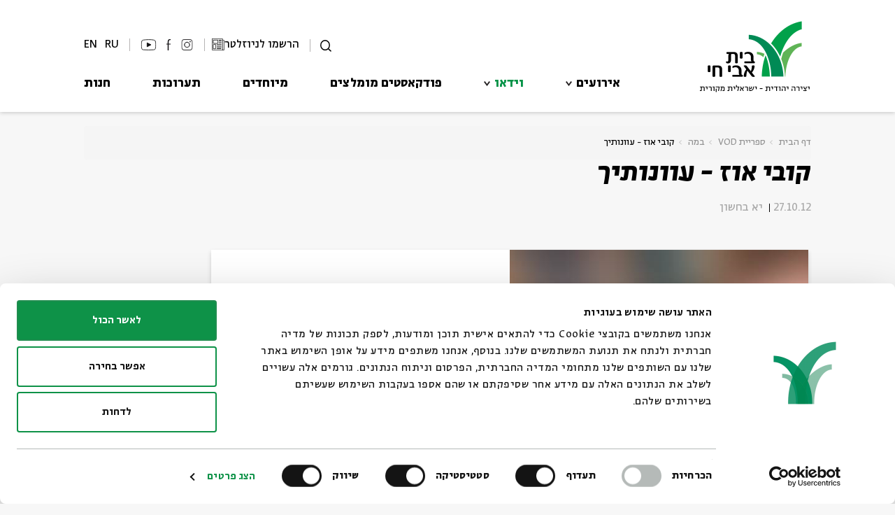

--- FILE ---
content_type: text/html; charset=utf-8
request_url: https://www.bac.org.il/videos/?videoID=6824
body_size: 134217
content:


<!DOCTYPE html>
<html>
<head>
    <meta charset="utf-8" />
    <meta name="viewport" content="width=device-width, initial-scale=1.0">
    <title>
בית אבי חי | קובי אוז - עוונותיך    </title>
    <!-- Tag Manager In Head -->
    <!-- Google Tag Manager -->
<script>(function(w,d,s,l,i){w[l]=w[l]||[];w[l].push({'gtm.start':new Date().getTime(),event:'gtm.js'});var f=d.getElementsByTagName(s)[0],j=d.createElement(s),dl=l!='dataLayer'?'&l='+l:'';j.async=true;j.src='https://www.googletagmanager.com/gtm.js?id='+i+dl;f.parentNode.insertBefore(j,f);})(window,document,'script','dataLayer','GTM-5N4NL46');</script>
<!-- End Google Tag Manager -->
            <meta name="description" content="קובי אוז - עוונותיך | עכשיו לצפיה ישירה באתר בית אבי חי. היכנסו לאתר וצפו בסרטונים והרצאות בספריית הוידאו שלנו!" />
        <meta property="og:description" content="קובי אוז - עוונותיך | עכשיו לצפיה ישירה באתר בית אבי חי. היכנסו לאתר וצפו בסרטונים והרצאות בספריית הוידאו שלנו!" />
                <meta name="keywords" />

            <link rel="canonical" href="https://www.bac.org.il/videos/?videoID=6824" />
            <meta property="og:image" content="https://cdn.bac.org.il/warehouse/content/pics/pic_6824_a.png" />
        <meta property="og:url" content="https://www.bac.org.il/videos/?videoID=6824" />



        <link rel="shortcut icon" href="https://cdn.bac.org.il/warehouse/content/pics/favicon.svg" type="image/x-icon" />
    <script src="https://code.jquery.com/jquery-3.6.4.min.js" type="text/javascript"></script>
    <script src="https://static.smarticket.co.il/assets/iframe.min.js"></script>
    
    
    <script src="https://cdn.bac.org.il/Scripts/jquery-ui.min.js" type="text/javascript"></script>
    <script src="https://cdn.bac.org.il/Scripts/jquery.ui.datepicker-he.js" type="text/javascript"></script>
    <script src="https://cdn.bac.org.il/Scripts/hebcal.noloc.min.js" type="text/javascript"></script>
    <script src="https://cdn.bac.org.il/Scripts/GregToHeb.js" type="text/javascript"></script>
    <script src="https://cdn.bac.org.il/Scripts/jquery.validate.min.js"></script>
    <script src="https://cdn.bac.org.il/Scripts/bootstrap.min.js" type="text/javascript"></script>
    <script src="https://cdn.bac.org.il/Scripts/owl.carousel.min.js" type="text/javascript"></script>
    <script src="https://cdn.bac.org.il/Scripts/blueimp-gallery.min.js"></script>
    <script src="https://cdn.bac.org.il/Scripts/extm/extm.min.js"></script>
    
    
    <!--Masonry js grid-->
    
    <!-- waterfall js -->
    <script src="https://cdn.bac.org.il/Scripts/waterfall.js-main/waterfall.min.js"></script>
    <script src="https://www.youtube.com/iframe_api"></script>

    <link rel="stylesheet" type="text/css" href="https://cdn.jsdelivr.net/gh/greghub/green-audio-player/dist/css/green-audio-player.min.css">
    <script src="https://cdn.jsdelivr.net/gh/greghub/green-audio-player/dist/js/green-audio-player.min.js"></script>

    
    <link href="/Content/fonts.css" rel="stylesheet" />
    
    <link href="https://cdn.bac.org.il/Content/bootstrap.min.css" rel="stylesheet" />
    <link href="https://cdn.bac.org.il/Content/jquery-ui.min.css" rel="stylesheet" />
    <link href="https://cdn.bac.org.il/Content/owl.carousel.min.css" rel="stylesheet" />
    <link href="https://cdn.bac.org.il/Content/blueimp-gallery.min.css" rel="stylesheet" />

    <link rel="stylesheet" href="https://cdnjs.cloudflare.com/ajax/libs/overlayscrollbars/1.13.1/css/OverlayScrollbars.min.css">

    <script src="https://cdnjs.cloudflare.com/ajax/libs/overlayscrollbars/1.13.1/js/jquery.overlayScrollbars.min.js"></script>
    
        <link href="https://cdn.bac.org.il/Content/site.css?v=5" rel="stylesheet" />


    
    
    <link href="https://cdn.bac.org.il/Content/header.css?v=1.1" rel="stylesheet" />
    
    <link href="https://cdn.bac.org.il/Content/footer.css?v=3" rel="stylesheet" />
    
    <script>window.MSInputMethodContext && document.documentMode && document.write('<script src="https://cdn.jsdelivr.net/gh/nuxodin/ie11CustomProperties@4.1.0/ie11CustomProperties.min.js"><\/script>');</script>
    <link rel="stylesheet" type="text/css" href="//cdn.jsdelivr.net/npm/slick-carousel@1.8.1/slick/slick.css" />
    <script type="text/javascript" src="//cdn.jsdelivr.net/npm/slick-carousel@1.8.1/slick/slick.min.js"></script>
    <script src="https://cdn.jsdelivr.net/npm/css-vars-ponyfill@2"></script>
    
    <!-- Google Analytics -->
    <script>
console.log("Google Analytics");
</script>
    <!-- Facebook Pixel -->
    <script>
console.log("Pixel");
</script>
    <!-- JS Code in Head -->
    <script>
console.log("Inside Head");
</script>

<!-- Coockiebot CMP Banner -->

<script id="Cookiebot" src="https://consent.cookiebot.com/uc.js" data-cbid="e624856d-e937-489d-b6e3-3e60e676c448" data-blockingmode="auto" type="text/javascript">
</script>


<!-- Accessibility - bac.org.il -->

<script> 
window.interdeal = {
	sitekey   : "994aed7476a1efff3d2099adff55632b",
	Position  : "Right",
	Menulang  : "HE",
	domains	 : {
	  js  : "https://js.nagich.co.il/",
	  acc : "https://access.nagich.co.il/"
	},	
	isPartial : true,
	btnStyle  : {
			color : {
			    main   : "#000000",
			    second : "#fff"
			},
			vPosition : ["90%","15%"], //Y-axis position of the widget, left side is reffering to the desktop version, the right side is for mobile.
			scale	  : ["0.6","0.5"], //Size of the widget, the left side is referring to the desktop version, the right side is for mobile.
			icon	  : { 
				type	: 6, //You can choose between 1- 14 icons, or set value as string like "Accessibility".
				shape	: "circle", //You can choose the following shapes: "circle", "rectangle", "rounded", "semicircle".
				outline	: true //true / false.
			}
		}
};
(function(doc, head, body){
	var coreCall             = doc.createElement('script');
	coreCall.src             = 'https://js.nagich.co.il/core/4.3.7/accessibility.js';
	coreCall.defer           = true;
	coreCall.integrity       = 'sha512-hGa5HZtFkT1M7+tUDtU/cbw6AG0ORz3oblztCoTZ/z2qPyr7dgwH3zoT8qpgj21MgcRsMFLD6NNKePGvVks3Ig==';
	coreCall.crossOrigin     = 'anonymous';
	coreCall.setAttribute('data-cfasync', true );
	body? body.appendChild(coreCall) : head.appendChild(coreCall);
})(document, document.head, document.body);
</script>

    <script type="text/javascript">
    (function (d, t) {
            var g = d.createElement(t),
                s = d.getElementsByTagName(t)[0];
            g.src = "https://www.pulseem.co.il/Pulseem/scripts/application.js?d=" + Math.floor(Date.now() / 1000);
            g.setAttribute("key", "rnZaYhVxQWG2GYk1rkvbXA==");
            g.setAttribute("swfolder", "/Scripts/");
            s.parentNode.insertBefore(g, s);
        }(document, "script"))</script>
</head>

<!-- JS Above Body -->

<body class="videoPage ">

    <!-- Tag Manager In Body -->
    <!-- Google Tag Manager (noscript) -->
<noscript><iframe src="https://www.googletagmanager.com/ns.html?id=GTM-5N4NL46"
height="0" width="0" style="display:none;visibility:hidden"></iframe></noscript>
<!-- End Google Tag Manager (noscript) -->

    <!-- Google Adwords Remarketing -->
    <script>
console.log("Remarketing");
</script>
    <!-- JS In Body Top -->
    <script>
console.log("inside Body");
</script>
    <input type="hidden" id="siteVideo" value="" />

<header id="SiteHeader">
    <div class="Header-Inner">
        <button class="nav-toggle" type="button">
            <span class="toggle-bar"></span>
            <span class="toggle-bar"></span>
            <span class="toggle-bar"></span>
        </button>
            <a class="header-logo" href="/">
                    <img class="desktop" src="/Content/assets/logo.png" width="162" height="103" alt="בית אבי חי">
                                    <img class="mobile" src="/Content/assets/logo-m.png" width="231" height="54" alt="בית אבי חי">


            </a>
        <div class="nav-wrapper">
            <div class="toolbar">
                <button class="search-btn" type="button">
                    <svg xmlns="http://www.w3.org/2000/svg" width="16.535" height="16.14" viewBox="0 0 16.535 16.14">
                        <g id="Group_6105" data-name="Group 6105" transform="translate(-17.726 1.641)">
                            <g id="Ellipse_3" data-name="Ellipse 3" transform="translate(17.726 -1.641)" fill="none" stroke="#000" stroke-width="1.5">
                                <circle cx="7.217" cy="7.217" r="7.217" stroke="none" />
                                <circle cx="7.217" cy="7.217" r="6.467" fill="none" />
                            </g>
                            <line id="Line_1" data-name="Line 1" x2="4.474" y2="3.842" transform="translate(29.299 10.088)" fill="none" stroke="#000" stroke-width="1.5" />
                        </g>
                    </svg>
                    <span class="horizontalLine"></span>
                </button>


                
                <div class="registrationForm">
                        <a href="/newsletter"  target="" id="registrationFormLink">
                            <svg xmlns="http://www.w3.org/2000/svg" data-name="Group 7318" width="17.214" height="17.212" viewBox="0 0 17.214 17.212">
                                <defs>
                                    <clipPath id="vyuuiy8gba">
                                        <path data-name="Rectangle 1676" style="stroke:#000;stroke-width:.2px" d="M0 0h17.214v17.212H0z" />
                                    </clipPath>
                                </defs>
                                <g data-name="Group 7317" style="clip-path:url(#vyuuiy8gba)">
                                    <path data-name="Path 45719" d="M302.609 63.789h-3.262a.192.192 0 1 1 0-.384h3.262a.192.192 0 1 1 0 .384" transform="translate(-289.589 -61.377)" style="stroke:#000;stroke-width:.2px" />
                                    <path data-name="Path 45720" d="M302.609 113.664h-3.262a.192.192 0 1 1 0-.384h3.262a.192.192 0 1 1 0 .384" transform="translate(-289.589 -109.658)" style="stroke:#000;stroke-width:.2px" />
                                    <path data-name="Path 45721" d="M302.609 163.539h-3.262a.192.192 0 1 1 0-.384h3.262a.192.192 0 1 1 0 .384" transform="translate(-289.589 -157.938)" style="stroke:#000;stroke-width:.2px" />
                                    <path data-name="Path 45722" d="M302.609 213.414h-3.262a.192.192 0 1 1 0-.384h3.262a.192.192 0 1 1 0 .384" transform="translate(-289.589 -206.218)" style="stroke:#000;stroke-width:.2px" />
                                    <path data-name="Path 45723" d="M217.746 263.289h-6.065a.192.192 0 1 1 0-.384h6.065a.192.192 0 1 1 0 .384" transform="translate(-204.726 -254.498)" style="stroke:#000;stroke-width:.2px" />
                                    <path data-name="Path 45724" d="M217.746 313.164h-6.065a.192.192 0 1 1 0-.384h6.065a.192.192 0 1 1 0 .384" transform="translate(-204.726 -302.778)" style="stroke:#000;stroke-width:.2px" />
                                    <path data-name="Path 45725" d="M217.746 363.039h-6.065a.192.192 0 1 1 0-.384h6.065a.192.192 0 1 1 0 .384" transform="translate(-204.726 -351.058)" style="stroke:#000;stroke-width:.2px" />
                                    <path data-name="Path 45726" d="M217.746 412.914h-6.065a.192.192 0 0 1 0-.384h6.065a.192.192 0 0 1 0 .384" transform="translate(-204.726 -399.338)" style="stroke:#000;stroke-width:.2px" />
                                    <path data-name="Path 45727" d="M217.2 462.789h-5.521a.192.192 0 0 1 0-.384h5.521a.192.192 0 0 1 0 .384" transform="translate(-204.726 -447.619)" style="stroke:#000;stroke-width:.2px" />
                                    <path data-name="Path 45728" d="M448.31 88.682a.192.192 0 0 1-.192-.192v-13.1a.192.192 0 0 1 .384 0v13.1a.192.192 0 0 1-.192.192" transform="translate(-433.788 -72.79)" style="stroke:#000;stroke-width:.2px" />
                                    <path data-name="Path 45729" d="M15.491 17.212H1.412A1.383 1.383 0 0 1 0 15.83V.641A.655.655 0 0 1 .653 0h13.424a.637.637 0 0 1 .636.636V2.6a.192.192 0 1 1-.384 0V.636a.253.253 0 0 0-.253-.253H.653a.27.27 0 0 0-.269.258V15.83a1 1 0 0 0 1.028 1h14.079a.192.192 0 1 1 0 .384" style="stroke:#000;stroke-width:.2px" />
                                    <path data-name="Path 45730" d="M449.557 90a1.388 1.388 0 0 1-1.419-1.387.192.192 0 1 1 .384 0 1.009 1.009 0 0 0 1.035 1 1.1 1.1 0 0 0 1.062-1.015V75.864a.286.286 0 0 0-.285-.285h-2.024a.192.192 0 1 1 0-.384h2.024a.67.67 0 0 1 .669.669v12.752a.188.188 0 0 1 0 .02A1.466 1.466 0 0 1 449.557 90" transform="translate(-433.788 -72.79)" style="stroke:#000;stroke-width:.2px" />
                                    <path data-name="Path 45731" d="M58.42 68.649h-5.593a.672.672 0 0 1-.672-.672v-3.9a.672.672 0 0 1 .672-.672h5.593a.672.672 0 0 1 .672.672v3.9a.672.672 0 0 1-.672.672m-5.593-4.861a.288.288 0 0 0-.288.288v3.9a.288.288 0 0 0 .288.288h5.593a.288.288 0 0 0 .288-.288v-3.9a.288.288 0 0 0-.288-.288z" transform="translate(-50.487 -61.377)" style="stroke:#000;stroke-width:.2px" />
                                    <path data-name="Path 45732" d="M55.239 270.232h-2.412a.672.672 0 0 1-.672-.672v-5.4a.672.672 0 0 1 .672-.672h2.413a.672.672 0 0 1 .672.672v5.4a.672.672 0 0 1-.672.672m-2.413-6.361a.288.288 0 0 0-.288.288v5.4a.288.288 0 0 0 .288.288h2.413a.288.288 0 0 0 .288-.288v-5.4a.288.288 0 0 0-.288-.288z" transform="translate(-50.487 -255.061)" style="stroke:#000;stroke-width:.2px" />
                                </g>
                            </svg>
                            <span>הרשמו לניוזלטר</span>
                        </a>
                </div>
                <span class="horizontalLine"></span>
                <div class="socials">
                        <a class="socials-link inst" target="_blank" href="https://www.instagram.com/beitavichai" onclick="sendDataLayer('Top Bar', 'סרגל עליון', 'Instagram')">
                                    <svg xmlns="http://www.w3.org/2000/svg" data-name="Group 7145" width="19.11" height="19.268" viewBox="0 0 19.11 19.268">
                                        <defs>
                                            <clipPath id="ms3fkrkiqa">
                                                <path data-name="Rectangle 1634" style="stroke:#000;stroke-width:.3px;fill:none" d="M0 0h19.11v19.268H0z" />
                                            </clipPath>
                                        </defs>
                                        <g data-name="Group 7127" style="clip-path:url(#ms3fkrkiqa)">
                                            <path data-name="Path 45506" d="M5.105 19.267A5.151 5.151 0 0 1 0 14.083V5.157A5.154 5.154 0 0 1 1.492 1.5 5.048 5.048 0 0 1 5.105 0h8.9a5.048 5.048 0 0 1 3.613 1.5 5.154 5.154 0 0 1 1.492 3.657v8.926a5.151 5.151 0 0 1-5.105 5.184zm0-18.432A4.313 4.313 0 0 0 .81 5.157v8.926a4.326 4.326 0 0 0 4.3 4.348h8.9a4.326 4.326 0 0 0 4.3-4.348V5.157a4.313 4.313 0 0 0-4.3-4.321zm4.45 13.587a4.748 4.748 0 0 1-3.4-1.4 4.789 4.789 0 1 1 6.792 0 4.748 4.748 0 0 1-3.4 1.4m0-8.742a3.966 3.966 0 1 0 4.005 3.926A3.971 3.971 0 0 0 9.555 5.68m5.371-.553a.844.844 0 0 1-.84-.866.866.866 0 0 1 1.732 0 .841.841 0 0 1-.892.866" transform="translate(0 .001)" style="fill:#141215;stroke:#000;stroke-width:.3px" />
                                        </g>
                                    </svg>
                        </a>
                        <a class="socials-link fb" target="_blank" href="https://www.facebook.com/BeitAviChai" onclick="sendDataLayer('Top Bar', 'סרגל עליון', 'Facebook')">
                                    <svg xmlns="http://www.w3.org/2000/svg" data-name="Group 7143" width="8.303" height="19.229" viewBox="0 0 8.303 19.229">
                                        <defs>
                                            <clipPath id="ohlx3yqf5a">
                                                <path data-name="Rectangle 1632" style="fill:none" d="M0 0h8.303v19.229H0z" />
                                            </clipPath>
                                        </defs>
                                        <g data-name="Group 7125" style="clip-path:url(#ohlx3yqf5a)">
                                            <path data-name="Path 45505" d="M2.708 19.229V9.143H0V7.735h2.708v-3.22c0-1.8.422-3.066 1.255-3.748A4.36 4.36 0 0 1 6.793 0C7.3 0 7.811.038 8.3.086l-.052 1.347h-.774c-2.044 0-2.916.872-2.916 2.916v3.386h3.69l-.089 1.408h-3.6v10.086z" style="fill:#141215" />
                                        </g>
                                    </svg>
                        </a>
                        <a class="socials-link yt" target="_blank" href="https://www.youtube.com/user/beitavichaivideo" onclick="sendDataLayer('Top Bar', 'סרגל עליון', 'Youtube')">
                                    <svg xmlns="http://www.w3.org/2000/svg" data-name="Group 7144" width="26.169" height="19.268" viewBox="0 0 26.169 19.268">
                                        <defs>
                                            <clipPath id="boeba55oka">
                                                <path data-name="Rectangle 1631" style="stroke:#000;fill:none" d="M0 0h26.169v19.268H0z" />
                                            </clipPath>
                                        </defs>
                                        <g data-name="Mask Group 7123" style="clip-path:url(#boeba55oka)">
                                            <path data-name="Path 45503" d="M9.693 24.98a5.285 5.285 0 0 1-.925-2.446 33.078 33.078 0 0 1-.268-4v-1.875a35.956 35.956 0 0 1 .268-4.026 4.965 4.965 0 0 1 .925-2.356 3.755 3.755 0 0 1 2.535-1.133c4.593-.686 12.706-1.014 17.209 0a4.39 4.39 0 0 1 2.535 1.133 4.965 4.965 0 0 1 .925 2.356 35.967 35.967 0 0 1 .268 4.026v1.879a33.088 33.088 0 0 1-.268 4 5.285 5.285 0 0 1-.925 2.446 3.563 3.563 0 0 1-2.535 1.014 133.949 133.949 0 0 1-16.971 0 3.824 3.824 0 0 1-2.773-1.018z" transform="translate(-7.749 -7.748)" style="stroke:#000;fill:none" />
                                            <path data-name="Path 45504" d="m125.84 73.832-6.681-3.4v6.86z" transform="translate(-108.625 -64.205)" style="fill:#141215;stroke:#000" />
                                        </g>
                                    </svg>
                        </a>

                </div>

                <div class="lang-box-holder">
                            <div class="lang-box-desk">
                                <a href="https://www.bac.org.il/en">EN</a>

                                <a href="https://www.bac.org.il/ru">RU</a>
                            </div>
                            <span class="horizontalLine"></span>
                </div>

            </div>
            <nav class="main-nav">
                <ul class="main-nav-list">
                            <li class="main-nav-item has-sub">
                                <a class="main-nav-link has-sub" target="" href="/events" onclick="sendDataLayer('ניווט באתר', 'סרגל עליון', 'אירועים')">אירועים</a>
                                <ul class="sub-menu">
                                            <li class="sub-menu-item" data-show="True">
                                                <a class="sub-menu-link " target="" href="/events/?subjectID=3" onclick="sendDataLayer('ניווט באתר', 'סרגל עליון', 'אירועים-ילדים')">ילדים</a>
                                            </li>
                                            <li class="sub-menu-item" data-show="True">
                                                <a class="sub-menu-link " target="" href="/events/?subjectID=4" onclick="sendDataLayer('ניווט באתר', 'סרגל עליון', 'אירועים-מוזיקה')">מוזיקה</a>
                                            </li>
                                            <li class="sub-menu-item" data-show="True">
                                                <a class="sub-menu-link " target="" href="/events/?subjectID=6" onclick="sendDataLayer('ניווט באתר', 'סרגל עליון', 'אירועים-אנגלית')">אנגלית</a>
                                            </li>
                                            <li class="sub-menu-item" data-show="True">
                                                <a class="sub-menu-link " target="" href="/events/?subjectID=8" onclick="sendDataLayer('ניווט באתר', 'סרגל עליון', 'אירועים-מיוחדים')">מיוחדים</a>
                                            </li>
                                            <li class="sub-menu-item" data-show="True">
                                                <a class="sub-menu-link " target="" href="/events/?subjectID=9" onclick="sendDataLayer('ניווט באתר', 'סרגל עליון', 'אירועים-נוער')">נוער</a>
                                            </li>
                                            <li class="sub-menu-item" data-show="True">
                                                <a class="sub-menu-link " target="" href="/events/?subjectID=10" onclick="sendDataLayer('ניווט באתר', 'סרגל עליון', 'אירועים-ספרות ושירה')">ספרות ושירה</a>
                                            </li>
                                            <li class="sub-menu-item" data-show="True">
                                                <a class="sub-menu-link " target="" href="/events/?subjectID=7" onclick="sendDataLayer('ניווט באתר', 'סרגל עליון', 'אירועים-סדר בוקר')">סדר בוקר</a>
                                            </li>
                                            <li class="sub-menu-item" data-show="True">
                                                <a class="sub-menu-link " target="" href="/events/series" onclick="sendDataLayer('ניווט באתר', 'סרגל עליון', 'אירועים-סדרות')">סדרות</a>
                                            </li>
                                </ul>
                                    <button type="button" class="submenu-toggle"></button>
                            </li>
                            <li class="main-nav-item has-sub">
                                <a class="main-nav-link has-sub" target="" href="/videos" onclick="sendDataLayer('ניווט באתר', 'סרגל עליון', 'וידאו')">וידאו</a>
                                <ul class="sub-menu">
                                            <li class="sub-menu-item" data-show="True">
                                                <a class="sub-menu-link " target="" href="/videos/?subjectID=3" onclick="sendDataLayer('ניווט באתר', 'סרגל עליון', 'וידאו-ילדים')">ילדים</a>
                                            </li>
                                            <li class="sub-menu-item" data-show="True">
                                                <a class="sub-menu-link " target="" href="/videos/?subjectID=4" onclick="sendDataLayer('ניווט באתר', 'סרגל עליון', 'וידאו-מוזיקה')">מוזיקה</a>
                                            </li>
                                            <li class="sub-menu-item" data-show="True">
                                                <a class="sub-menu-link " target="" href="/videos/?subjectID=6" onclick="sendDataLayer('ניווט באתר', 'סרגל עליון', 'וידאו-אנגלית')">אנגלית</a>
                                            </li>
                                            <li class="sub-menu-item" data-show="True">
                                                <a class="sub-menu-link " target="" href="/videos/?subjectID=8" onclick="sendDataLayer('ניווט באתר', 'סרגל עליון', 'וידאו-מיוחדים')">מיוחדים</a>
                                            </li>
                                            <li class="sub-menu-item" data-show="True">
                                                <a class="sub-menu-link " target="" href="/videos/?subjectID=10" onclick="sendDataLayer('ניווט באתר', 'סרגל עליון', 'וידאו-ספרות ושירה')">ספרות ושירה</a>
                                            </li>
                                            <li class="sub-menu-item" data-show="True">
                                                <a class="sub-menu-link " target="" href="/videos/?subjectID=7" onclick="sendDataLayer('ניווט באתר', 'סרגל עליון', 'וידאו-סדר בוקר')">סדר בוקר</a>
                                            </li>
                                </ul>
                                    <button type="button" class="submenu-toggle"></button>
                            </li>
                            <li class="main-nav-item ">
                                <a class="main-nav-link " target="" href="/podcasts" onclick="sendDataLayer('ניווט באתר', 'סרגל עליון', 'פודקאסטים מומלצים')">פודקאסטים מומלצים</a>
                            </li>
                            <li class="main-nav-item ">
                                <a class="main-nav-link " target="" href="/specials" onclick="sendDataLayer('ניווט באתר', 'סרגל עליון', 'מיוחדים')">מיוחדים</a>
                            </li>
                            <li class="main-nav-item ">
                                <a class="main-nav-link " target="" href="/exhibitions" onclick="sendDataLayer('ניווט באתר', 'סרגל עליון', 'תערוכות')">תערוכות</a>
                            </li>
                            <li class="main-nav-item ">
                                <a class="main-nav-link " target="" href="/items" onclick="sendDataLayer('ניווט באתר', 'סרגל עליון', 'חנות')">חנות</a>
                            </li>
                </ul>
            </nav>
        </div>
        <div class="search-wrapper">
            <form class="search" action="/home/search">
                <input id="ContentType" type="hidden" name="ContentType" value="">
                <input class="search-input" type="text" name="Search" placeholder="חפש" tabindex="-1">
                <button class="search-close" type="button" tabindex="-1">
                    <span class="sr-only">סגור</span>
                    <svg xmlns="http://www.w3.org/2000/svg" width="20.904" height="20.904" viewBox="0 0 20.904 20.904">
                        <g transform="translate(-46.293 -53.668)">
                            <line x2="19.49" y2="19.49" transform="translate(47 54.375)" fill="none" stroke="#fff" stroke-width="2" />
                            <line x1="19.49" y2="19.49" transform="translate(47 54.375)" fill="none" stroke="#fff" stroke-width="2" />
                        </g>
                    </svg>
                </button>
            </form>
        </div>

        <button class="search-btn mobile" type="button">
            <svg xmlns="http://www.w3.org/2000/svg" width="16.535" height="16.14" viewBox="0 0 16.535 16.14">
                <g id="Group_6105" data-name="Group 6105" transform="translate(-17.726 1.641)">
                    <g id="Ellipse_3" data-name="Ellipse 3" transform="translate(17.726 -1.641)" fill="none" stroke="#000" stroke-width="1.5">
                        <circle cx="7.217" cy="7.217" r="7.217" stroke="none" />
                        <circle cx="7.217" cy="7.217" r="6.467" fill="none" />
                    </g>
                    <line id="Line_1" data-name="Line 1" x2="4.474" y2="3.842" transform="translate(29.299 10.088)" fill="none" stroke="#000" stroke-width="1.5" />
                </g>
            </svg>
        </button>
    </div>

</header>


<script>
    $("#changeMultiLanguage").change(function () {
        if (this.checked) {
            $.post("/Home/SetMultiLanguage", function (data) {
                location.reload();
            })
        }
        else {
            $.post("/Home/RemoveMultiLanguage", function (data) {
                location.reload();
            })
        }
    });

    function ChangeLang(LanguageID) {
        var currentLang = "";
        if (LanguageID == 1) {
            currentLang = "/en";
        }

        var folders =
            [   currentLang + '/events',
                currentLang + '/about',
                currentLang + '/catalog',
                currentLang + '/videos',
                currentLang + '/blog',
                currentLang + '/specials',
                currentLang + '/exhibitions',
                currentLang + '/Exhibitions',
                currentLang + '/festival',
                currentLang + '/podcasts',
                currentLang + '/contact',
                currentLang + '/team',
                currentLang + '/events/archive',
                currentLang + '/events/series']
        if (folders.indexOf(window.location.pathname) > -1) {
            if (LanguageID == 1) {
                window.location.href = window.location.pathname.replace('/en', '');
            }
            else {
                window.location.href = "/en" + window.location.pathname;
            }
        } else {
            if (LanguageID == 1) {
                window.location.href = "/"
            }
            else {
                window.location.href = "/en"
            }   
        }
    }

    
</script>


    

<div class="body-content ">
    <main class="video-pages video-single">
        

<nav aria-label="breadcrumb" class="breadcrumbs">
    <ol class="breadcrumb">
                    <li class="breadcrumb-item"><a href="/">דף הבית</a></li>
                    <li class="breadcrumb-item"><a href="/videos">ספריית VOD</a></li>
                    <li class="breadcrumb-item"><a href="/videos/?subjectid=24">במה</a></li>
                    <li class="breadcrumb-item">קובי אוז - עוונותיך</li>

    </ol>
</nav>
        <article class="box box-video box-video-main videoElem complex-banner" video-id="-KrIuonY7FY">
            <div class="info-wrapper">
                <div class="info-middle">
                    <h1 class="box-heading">
                        
                        קובי אוז - עוונותיך
                    </h1>

                </div>
                <div class="info-bottom">
                    <div class="box-video-time">
                        <div class="box-date">

27.10.12
                        </div>
                        <div class="box-heb-date">
                            <div class="hebrew-date-start" data-datetime="2012-10-27 09:00:00" data-dateto="dh mh"></div>
                        </div>
                        <div class="box-duration">
                        </div>
                    </div>
                </div>
            </div>
            <div class="box-inner picatrue">

                <a class="image" href="javascript:void(0)" onclick="openVideoInsideCover('-KrIuonY7FY'); sendDataLayer('acum', 'GENERAL PLAY', 'קובי אוז - עוונותיך' )">
                    <svg xmlns="http://www.w3.org/2000/svg" viewBox="0 0 59 59" class="play">
                        <circle cx="29.5" cy="29.5" r="29.5" />
                        <path d="m14 0 14 24H0z" transform="rotate(90 14 31)" fill="#fff" />
                    </svg>
                        <img class="box-image" src="https://cdn.bac.org.il/warehouse/content/pics/pic_6824_a.png" alt="קובי אוז - עוונותיך" />
                </a>
            </div>
        </article>
        <div class="page-info complex-data">

                        <div class="ContentRelations-share">
                <div class="links complex-anchor share-wrapper">

                    <a class="link share " href="javascript:void(0)">
                        <svg xmlns="http://www.w3.org/2000/svg" width="12.948" height="13.921" viewBox="0 0 12.948 13.921">
                            <g transform="translate(0.05 0.05)">
                                <g transform="translate(0 4.42)">
                                    <path d="M326.962,479.9a2.49,2.49,0,1,1,2.49-2.49h0A2.492,2.492,0,0,1,326.962,479.9Z" transform="translate(-324.472 -474.925)"></path>
                                </g>
                                <g transform="translate(7.869)">
                                    <path d="M334.044,475.927a2.49,2.49,0,1,1,2.49-2.49h0A2.493,2.493,0,0,1,334.044,475.927Z" transform="translate(-331.554 -470.947)"></path>
                                </g>
                                <g transform="translate(7.869 8.841)">
                                    <path d="M334.044,483.884a2.49,2.49,0,1,1,2.49-2.49h0A2.492,2.492,0,0,1,334.044,483.884Z" transform="translate(-331.554 -478.904)"></path>
                                </g>
                                <g transform="translate(4.136 7.714)">
                                    <path d="M332.493,480.7a.279.279,0,0,1-.137-.036l-4.019-2.255a.279.279,0,1,1,.273-.487l4.019,2.255a.279.279,0,0,1-.137.522Z" transform="translate(-328.195 -477.89)"></path>
                                </g>
                                <g transform="translate(4.135 3.297)">
                                    <path d="M328.474,476.728a.279.279,0,0,1-.137-.522l4.019-2.255a.279.279,0,1,1,.273.487l-4.019,2.255A.281.281,0,0,1,328.474,476.728Z" transform="translate(-328.194 -473.915)"></path>
                                </g>
                            </g>
                        </svg>
                        <span class="text">שיתוף</span>
                    </a>
                    <div class="share-items complex-share-items">
                        <a class="share-item facebook" href="https://www.facebook.com/sharer/sharer.php?u=https://www.bac.org.il/videos/?videoID=6824" target="_blank">
                            <svg xmlns="http://www.w3.org/2000/svg" xmlns:xlink="http://www.w3.org/1999/xlink" version="1.1" id="Layer_1" x="0px" y="0px" viewBox="0 0 310 310" style="enable-background:new 0 0 310 310;" xml:space="preserve">
                            <g id="XMLID_834_">
                            <path id="XMLID_835_" d="M81.703,165.106h33.981V305c0,2.762,2.238,5,5,5h57.616c2.762,0,5-2.238,5-5V165.765h39.064   c2.54,0,4.677-1.906,4.967-4.429l5.933-51.502c0.163-1.417-0.286-2.836-1.234-3.899c-0.949-1.064-2.307-1.673-3.732-1.673h-44.996   V71.978c0-9.732,5.24-14.667,15.576-14.667c1.473,0,29.42,0,29.42,0c2.762,0,5-2.239,5-5V5.037c0-2.762-2.238-5-5-5h-40.545   C187.467,0.023,186.832,0,185.896,0c-7.035,0-31.488,1.381-50.804,19.151c-21.402,19.692-18.427,43.27-17.716,47.358v37.752H81.703   c-2.762,0-5,2.238-5,5v50.844C76.703,162.867,78.941,165.106,81.703,165.106z" />

                            </g>
                        </svg>
                        </a>
                        <a class="share-item twitter" href="https://twitter.com/intent/tweet?text=https://www.bac.org.il/videos/?videoID=6824" target="_blank">
                            <svg xmlns="http://www.w3.org/2000/svg" xmlns:xlink="http://www.w3.org/1999/xlink" version="1.1" id="Layer_1" x="0px" y="0px" viewBox="0 0 310 310" style="enable-background:new 0 0 310 310;" xml:space="preserve">
                            <g id="XMLID_826_">
                            <path id="XMLID_827_" d="M302.973,57.388c-4.87,2.16-9.877,3.983-14.993,5.463c6.057-6.85,10.675-14.91,13.494-23.73   c0.632-1.977-0.023-4.141-1.648-5.434c-1.623-1.294-3.878-1.449-5.665-0.39c-10.865,6.444-22.587,11.075-34.878,13.783   c-12.381-12.098-29.197-18.983-46.581-18.983c-36.695,0-66.549,29.853-66.549,66.547c0,2.89,0.183,5.764,0.545,8.598   C101.163,99.244,58.83,76.863,29.76,41.204c-1.036-1.271-2.632-1.956-4.266-1.825c-1.635,0.128-3.104,1.05-3.93,2.467   c-5.896,10.117-9.013,21.688-9.013,33.461c0,16.035,5.725,31.249,15.838,43.137c-3.075-1.065-6.059-2.396-8.907-3.977   c-1.529-0.851-3.395-0.838-4.914,0.033c-1.52,0.871-2.473,2.473-2.513,4.224c-0.007,0.295-0.007,0.59-0.007,0.889   c0,23.935,12.882,45.484,32.577,57.229c-1.692-0.169-3.383-0.414-5.063-0.735c-1.732-0.331-3.513,0.276-4.681,1.597   c-1.17,1.32-1.557,3.16-1.018,4.84c7.29,22.76,26.059,39.501,48.749,44.605c-18.819,11.787-40.34,17.961-62.932,17.961   c-4.714,0-9.455-0.277-14.095-0.826c-2.305-0.274-4.509,1.087-5.294,3.279c-0.785,2.193,0.047,4.638,2.008,5.895   c29.023,18.609,62.582,28.445,97.047,28.445c67.754,0,110.139-31.95,133.764-58.753c29.46-33.421,46.356-77.658,46.356-121.367   c0-1.826-0.028-3.67-0.084-5.508c11.623-8.757,21.63-19.355,29.773-31.536c1.237-1.85,1.103-4.295-0.33-5.998   C307.394,57.037,305.009,56.486,302.973,57.388z" />


                            </g>
                        </svg>
                        </a>
                        <a class="share-item whatsapp" href="http://api.whatsapp.com/send?text=קובי אוז - עוונותיך https://www.bac.org.il/videos/?videoID=6824" target="_blank">
                            <svg xmlns="http://www.w3.org/2000/svg" xmlns:xlink="http://www.w3.org/1999/xlink" version="1.1" id="Layer_1" x="0px" y="0px" viewBox="0 0 308 308" style="enable-background:new 0 0 308 308;" xml:space="preserve">
                            <g id="XMLID_468_">
                            <path id="XMLID_469_" d="M227.904,176.981c-0.6-0.288-23.054-11.345-27.044-12.781c-1.629-0.585-3.374-1.156-5.23-1.156   c-3.032,0-5.579,1.511-7.563,4.479c-2.243,3.334-9.033,11.271-11.131,13.642c-0.274,0.313-0.648,0.687-0.872,0.687   c-0.201,0-3.676-1.431-4.728-1.888c-24.087-10.463-42.37-35.624-44.877-39.867c-0.358-0.61-0.373-0.887-0.376-0.887   c0.088-0.323,0.898-1.135,1.316-1.554c1.223-1.21,2.548-2.805,3.83-4.348c0.607-0.731,1.215-1.463,1.812-2.153   c1.86-2.164,2.688-3.844,3.648-5.79l0.503-1.011c2.344-4.657,0.342-8.587-0.305-9.856c-0.531-1.062-10.012-23.944-11.02-26.348   c-2.424-5.801-5.627-8.502-10.078-8.502c-0.413,0,0,0-1.732,0.073c-2.109,0.089-13.594,1.601-18.672,4.802   c-5.385,3.395-14.495,14.217-14.495,33.249c0,17.129,10.87,33.302,15.537,39.453c0.116,0.155,0.329,0.47,0.638,0.922   c17.873,26.102,40.154,45.446,62.741,54.469c21.745,8.686,32.042,9.69,37.896,9.69c0.001,0,0.001,0,0.001,0   c2.46,0,4.429-0.193,6.166-0.364l1.102-0.105c7.512-0.666,24.02-9.22,27.775-19.655c2.958-8.219,3.738-17.199,1.77-20.458   C233.168,179.508,230.845,178.393,227.904,176.981z" />

                            <path id="XMLID_470_" d="M156.734,0C73.318,0,5.454,67.354,5.454,150.143c0,26.777,7.166,52.988,20.741,75.928L0.212,302.716   c-0.484,1.429-0.124,3.009,0.933,4.085C1.908,307.58,2.943,308,4,308c0.405,0,0.813-0.061,1.211-0.188l79.92-25.396   c21.87,11.685,46.588,17.853,71.604,17.853C240.143,300.27,308,232.923,308,150.143C308,67.354,240.143,0,156.734,0z    M156.734,268.994c-23.539,0-46.338-6.797-65.936-19.657c-0.659-0.433-1.424-0.655-2.194-0.655c-0.407,0-0.815,0.062-1.212,0.188   l-40.035,12.726l12.924-38.129c0.418-1.234,0.209-2.595-0.561-3.647c-14.924-20.392-22.813-44.485-22.813-69.677   c0-65.543,53.754-118.867,119.826-118.867c66.064,0,119.812,53.324,119.812,118.867   C276.546,215.678,222.799,268.994,156.734,268.994z" />


                            </g>
                        </svg>
                        </a>
                    </div>
                </div>
            </div>
            <span style="display:none;">
    Model.Data.ShopItem : 0
    8
</span>



                <div class="attachedContents">
                    



                </div>


                <div class="tags complex-anchor">
                    <span class="title">תגיות: </span>
                            <a class="tag" href="/Home/SearchByTag?contentType=videos&search=שירים אבודים&tagID=3277">שירים אבודים</a>
                            <a class="tag" href="/Home/SearchByTag?contentType=videos&search=קובי אוז&tagID=3388">קובי אוז</a>
                            <a class="tag" href="/Home/SearchByTag?contentType=videos&search=שירה עברית&tagID=1463">שירה עברית</a>
                </div>


        </div>
            </main>
        <div id="player--KrIuonY7FY" video-id="-KrIuonY7FY" class="dummy-player hidden"></div>
            <section class="event-more">
            <h2 class="heading">עוד בבית אבי חי</h2>
            <div class="boxes-list row">
                





<article class="box box-video videoElem " video-id=j4PlUpUXGtM data-content-id="22086"   data-subject-id="10"  >
    <a href="/videos/?videoID=22086" class="box-inner picatrue" data-url="https://www.bac.org.il/videos/?videoID=22086">
        <div class="image"   data-name="משכן לעברית 2025 - אירוע לכבוד שבוע הספר העברי ומחווה ללאה גולדברג" data-id="22086" data-subject="ספרות ושירה" data-position="1" >
                <svg xmlns="http://www.w3.org/2000/svg" viewBox="0 0 59 59" class="play">
                    <circle cx="29.5" cy="29.5" r="29.5" />
                    <path d="m14 0 14 24H0z" transform="rotate(90 14 31)" fill="#fff" />
                </svg>
                                        <img class="box-image" src="https://cdn.bac.org.il/warehouse/content/pics/pic_22086_a-555.jpg" alt="משכן לעברית 2025 - אירוע לכבוד שבוע הספר העברי ומחווה ללאה גולדברג" loading="lazy" />
                        
        </div>
        <div class="info-wrapper">
            <div class="info-middle ">
                <span class="box-heading test1"   data-name="משכן לעברית 2025 - אירוע לכבוד שבוע הספר העברי ומחווה ללאה גולדברג" data-id="22086" data-subject="ספרות ושירה" data-position="1" data-url="/videos/?videoID=22086">
                    
משכן לעברית 2025 - אירוע לכבוד שבוע הספר העברי ומחווה ללאה גולדברג                    
                </span>
                                                                    <div class="box-part-of">
                                <div class="box-part-of">
                                    <span class="of">מתוך:</span>
                                    <span class="name withUnderline" >מִשְׁכָּן לְעִבְרִית: שבוע הספר העברי במשכן הנשיא</span>
                                </div>

                    </div>
                



            </div>
                <div class="info-bottom">
                        <div class="box-subject-title">

                                <span class="name withUnderline" >ספרות ושירה</span>


                            <span  class="content-type">וידאו</span>
                        </div>
                        <div class="box-video-time" >
                            <div class="box-duration">
                            </div>
                            <div class="box-date">
26.06.25                            </div>

                        </div>
                </div>
        </div>

    </a>
</article>


<article class="box box-podcast  "  data-content-id="23752"   data-subject-id="11"  >
    <a href="/podcasts/?podcastID=23752" class="box-inner picatrue" data-url="https://www.bac.org.il/podcasts/?podcastID=23752">
        <div class="image"   data-name="פרק 385 – פרשת בא: הסיבה הנסתרת למכות מצרים" data-id="23752" data-subject="הסכת" data-position="1" >
                                            <img class="box-image" src="https://cdn.bac.org.il/warehouse/content/pics/pic_23752_a-555.jpg" alt="פרק 385 – פרשת בא: הסיבה הנסתרת למכות מצרים" loading="lazy" />
                        
        </div>
        <div class="info-wrapper">
            <div class="info-middle ">
                <span class="box-heading test1"   data-name="פרק 385 – פרשת בא: הסיבה הנסתרת למכות מצרים" data-id="23752" data-subject="הסכת" data-position="1" data-url="/podcasts/?podcastID=23752">
                    
פרק 385 – פרשת בא: הסיבה הנסתרת למכות מצרים                    
                </span>
                                                                    <div class="box-part-of">
                                <div class="box-part-of">
                                    <span class="of">מתוך:</span>
                                    <span class="name withUnderline" >מקור להשראה: רעיון גדול באריזה קטנה</span>
                                </div>

                    </div>
                



            </div>
                <div class="info-bottom">
                    <span class="content-type">הסכת</span>
                    <div class="date-wrapper">
                        <span class="date">22/01/26</span>
                            <span class="length" data-35="910">

                                

                            </span>
                    </div>
                </div>
        </div>

    </a>
</article>


<article class="box box-event  "  data-content-id="23729" data-date-current=2026-01-24-16:36:09 data-date-start=26.02 data-date-end=2026-02-26-22:00:00  data-subject-id="9"  >
    <a href="/events/?eventID=23729" class="box-inner picatrue" data-url="https://www.bac.org.il/events/?eventID=23729">
        <div class="image"   data-name="פְּנִימחוּצ - נשף פורימי לנוער וכיתת אמן עם ליהי טולדנו בבית אבי חי" data-id="23729" data-subject="נוער" data-position="1" >
                                        <img class="box-image" src="https://cdn.bac.org.il/warehouse/content/pics/pic_23729_a-555.jpg" alt="פְּנִימחוּצ - נשף פורימי לנוער וכיתת אמן עם ליהי טולדנו בבית אבי חי" loading="lazy" />
                        
        </div>
        <div class="info-wrapper">
            <div class="info-middle ">
                <span class="box-heading test1"   data-name="פְּנִימחוּצ - נשף פורימי לנוער וכיתת אמן עם ליהי טולדנו בבית אבי חי" data-id="23729" data-subject="נוער" data-position="1" data-url="/events/?eventID=23729">
                    
פְּנִימחוּצ - נשף פורימי לנוער וכיתת אמן עם ליהי טולדנו בבית אבי חי                    
                </span>
                                                                



            </div>
                <div class="info-bottom">
                        <div class="places">
                                                    </div>
                <span class="box-time" >
                        <span class="first-line" True 1>
                            26.02
                        </span>
                            <span class="second-line" data-start="26/02/2026 19:00:00">
ה&#39;                                        |
19:00                                
                            </span>

                </span>
                </div>
        </div>

    </a>
</article>


<article class="box box-exhibition  "  data-content-id="23404"   data-subject-id="25"  >
    <a href="/exhibitions/?ExhibitionID=23404" class="box-inner picatrue" data-url="https://www.bac.org.il/exhibitions/?ExhibitionID=23404">
        <div class="image"   data-name="אֵלֶּה כָּרֶגַע חַיַּי  " data-id="23404" data-subject="תערוכות" data-position="1" >
                                        <img class="box-image" src="https://cdn.bac.org.il/warehouse/content/pics/pic_23404_a-555.jpg" alt="אֵלֶּה כָּרֶגַע חַיַּי" loading="lazy" />
                        
        </div>
        <div class="info-wrapper">
            <div class="info-middle ">
                <span class="box-heading test1"   data-name="אֵלֶּה כָּרֶגַע חַיַּי  " data-id="23404" data-subject="תערוכות" data-position="1" data-url="/exhibitions/?ExhibitionID=23404">
                    
אֵלֶּה כָּרֶגַע חַיַּי                      
                </span>
                                                                



                        <div class="box-summary">
                        </div>
                    <div class="box-date">
08.01.26
                    </div>
            </div>
                <div class="info-bottom">
                </div>
        </div>

    </a>
</article>


<article class="box box-video videoElem " video-id=wJV0vvBggPk data-content-id="21485"   data-subject-id="7"  >
    <a href="/videos/?videoID=21485" class="box-inner picatrue" data-url="https://www.bac.org.il/videos/?videoID=21485">
        <div class="image"   data-name="משוררי ספרד | שיעור 5 - יהודה הלוי באי? | דר אוריה כפיר" data-id="21485" data-subject="סדר בוקר" data-position="1" >
                <svg xmlns="http://www.w3.org/2000/svg" viewBox="0 0 59 59" class="play">
                    <circle cx="29.5" cy="29.5" r="29.5" />
                    <path d="m14 0 14 24H0z" transform="rotate(90 14 31)" fill="#fff" />
                </svg>
                                        <img class="box-image" src="https://cdn.bac.org.il/warehouse/content/pics/pic_21485_a-260.jpg" alt="יהודה הלוי בא&quot;י?" loading="lazy" />
                        
        </div>
        <div class="info-wrapper">
            <div class="info-middle ">
                <span class="box-heading test1"   data-name="משוררי ספרד | שיעור 5 - יהודה הלוי באי? | דר אוריה כפיר" data-id="21485" data-subject="סדר בוקר" data-position="1" data-url="/videos/?videoID=21485">
                    
יהודה הלוי בא"י?                    
                </span>
                                    <div class="box-featuring">

                        <span class="name">
                                    <span class="with">עם:</span>
                                <span >
                                    ד&quot;ר אוריה כפיר
                                </span>


                        </span>
                    </div>
                                                    <div class="box-part-of">
                                <div class="box-part-of">
                                    <span class="of">מתוך:</span>
                                    <span class="name withUnderline" >גיבורי־על: כיצד דמיינה הספרות העברית לדורותיה את משוררי ספרד</span>
                                </div>

                    </div>
                



            </div>
                <div class="info-bottom">
                        <div class="box-subject-title">

                                <span class="name withUnderline" >סדר בוקר</span>


                            <span  class="content-type">וידאו</span>
                        </div>
                        <div class="box-video-time" >
                            <div class="box-duration">
                            </div>
                            <div class="box-date">
06.03.25                            </div>

                        </div>
                </div>
        </div>

    </a>
</article>


<article class="box box-video videoElem " video-id=CIiLmvuzzx8 data-content-id="21474"   data-subject-id="7"  >
    <a href="/videos/?videoID=21474" class="box-inner picatrue" data-url="https://www.bac.org.il/videos/?videoID=21474">
        <div class="image"   data-name="משוררי ספרד | שיעור 4 - מי רצח את אבן גבירול | דר אוריה כפיר" data-id="21474" data-subject="סדר בוקר" data-position="1" >
                <svg xmlns="http://www.w3.org/2000/svg" viewBox="0 0 59 59" class="play">
                    <circle cx="29.5" cy="29.5" r="29.5" />
                    <path d="m14 0 14 24H0z" transform="rotate(90 14 31)" fill="#fff" />
                </svg>
                                        <img class="box-image" src="https://cdn.bac.org.il/warehouse/content/pics/pic_21474_a-619.jpg" alt="מי רצח את אבן גבירול" loading="lazy" />
                        
        </div>
        <div class="info-wrapper">
            <div class="info-middle ">
                <span class="box-heading test1"   data-name="משוררי ספרד | שיעור 4 - מי רצח את אבן גבירול | דר אוריה כפיר" data-id="21474" data-subject="סדר בוקר" data-position="1" data-url="/videos/?videoID=21474">
                    
מי רצח את אבן גבירול                    
                </span>
                                    <div class="box-featuring">

                        <span class="name">
                                    <span class="with">עם:</span>
                                <span >
                                    ד&quot;ר אוריה כפיר
                                </span>


                        </span>
                    </div>
                                                    <div class="box-part-of">
                                <div class="box-part-of">
                                    <span class="of">מתוך:</span>
                                    <span class="name withUnderline" >גיבורי־על: כיצד דמיינה הספרות העברית לדורותיה את משוררי ספרד</span>
                                </div>

                    </div>
                



            </div>
                <div class="info-bottom">
                        <div class="box-subject-title">

                                <span class="name withUnderline" >סדר בוקר</span>


                            <span  class="content-type">וידאו</span>
                        </div>
                        <div class="box-video-time" >
                            <div class="box-duration">
                            </div>
                            <div class="box-date">
05.03.25                            </div>

                        </div>
                </div>
        </div>

    </a>
</article>


<article class="box box-video videoElem " video-id=j5Jpn_RB6Xo data-content-id="8759"   data-subject-id="23"  >
    <a href="/videos/?videoID=8759" class="box-inner picatrue" data-url="https://www.bac.org.il/videos/?videoID=8759">
        <div class="image"   data-name="על שירה והגירה #1" data-id="8759" data-subject="שונות" data-position="1" >
                <svg xmlns="http://www.w3.org/2000/svg" viewBox="0 0 59 59" class="play">
                    <circle cx="29.5" cy="29.5" r="29.5" />
                    <path d="m14 0 14 24H0z" transform="rotate(90 14 31)" fill="#fff" />
                </svg>
                                        <img class="box-image" src="https://cdn.bac.org.il/warehouse/content/pics/pic_8759_a.png" alt="על שירה והגירה #1" loading="lazy" />
                        
        </div>
        <div class="info-wrapper">
            <div class="info-middle ">
                <span class="box-heading test1"   data-name="על שירה והגירה #1" data-id="8759" data-subject="שונות" data-position="1" data-url="/videos/?videoID=8759">
                    
על שירה והגירה #1                    
                </span>
                                                                



            </div>
                <div class="info-bottom">
                        <div class="box-subject-title">

                                <span class="name withUnderline" >שונות</span>


                            <span  class="content-type">וידאו</span>
                        </div>
                        <div class="box-video-time" >
                            <div class="box-duration">
                            </div>
                            <div class="box-date">
12.06.19                            </div>

                        </div>
                </div>
        </div>

    </a>
</article>


<article class="box box-video videoElem " video-id=oOFtD4VutzQ data-content-id="8631"   data-subject-id="4"  >
    <a href="/videos/?videoID=8631" class="box-inner picatrue" data-url="https://www.bac.org.il/videos/?videoID=8631">
        <div class="image"   data-name="מאיה בלזיצמן ומתן אפרת - יפה כלבנה" data-id="8631" data-subject="מוזיקה" data-position="1" >
                <svg xmlns="http://www.w3.org/2000/svg" viewBox="0 0 59 59" class="play">
                    <circle cx="29.5" cy="29.5" r="29.5" />
                    <path d="m14 0 14 24H0z" transform="rotate(90 14 31)" fill="#fff" />
                </svg>
                                        <img class="box-image" src="https://cdn.bac.org.il/warehouse/content/pics/pic_8631_a.jpg" alt="מאיה בלזיצמן ומתן אפרת - יפה כלבנה" loading="lazy" />
                        
        </div>
        <div class="info-wrapper">
            <div class="info-middle ">
                <span class="box-heading test1"   data-name="מאיה בלזיצמן ומתן אפרת - יפה כלבנה" data-id="8631" data-subject="מוזיקה" data-position="1" data-url="/videos/?videoID=8631">
                    
מאיה בלזיצמן ומתן אפרת - יפה כלבנה                    
                </span>
                                                                    <div class="box-part-of">
                                <div class="box-part-of">
                                    <span class="of">מתוך:</span>
                                    <span class="name withUnderline" >Made in ג&#39;רוזלם</span>
                                </div>

                    </div>
                



            </div>
                <div class="info-bottom">
                        <div class="box-subject-title">

                                <span class="name withUnderline" >מוזיקה</span>


                            <span  class="content-type">וידאו</span>
                        </div>
                        <div class="box-video-time" >
                            <div class="box-duration">
                            </div>
                            <div class="box-date">
19.05.15                            </div>

                        </div>
                </div>
        </div>

    </a>
</article>


<article class="box box-video videoElem " video-id=http://wpc.3d64.go-live.co.il/003D64/lectures/guri.mp4 data-content-id="8495"   data-subject-id="10"  >
    <a href="/videos/?videoID=8495" class="box-inner picatrue" data-url="https://www.bac.org.il/videos/?videoID=8495">
        <div class="image"   data-name="אף שרציתי עוד קצת עוד: ערב לכבודו של חיים גורי [הרצאות]" data-id="8495" data-subject="ספרות ושירה" data-position="1" >
                <svg xmlns="http://www.w3.org/2000/svg" viewBox="0 0 59 59" class="play">
                    <circle cx="29.5" cy="29.5" r="29.5" />
                    <path d="m14 0 14 24H0z" transform="rotate(90 14 31)" fill="#fff" />
                </svg>
                                        <img class="box-image" src="https://cdn.bac.org.il/warehouse/content/pics/pic_8495_a.png" alt="אף שרציתי עוד קצת עוד: ערב לכבודו של חיים גורי [הרצאות]" loading="lazy" />
                        
        </div>
        <div class="info-wrapper">
            <div class="info-middle ">
                <span class="box-heading test1"   data-name="אף שרציתי עוד קצת עוד: ערב לכבודו של חיים גורי [הרצאות]" data-id="8495" data-subject="ספרות ושירה" data-position="1" data-url="/videos/?videoID=8495">
                    
אף שרציתי עוד קצת עוד: ערב לכבודו של חיים גורי [הרצאות]                    
                </span>
                                    <div class="box-featuring">

                        <span class="name">
                                    <span class="with">עם:</span>
                                <span >
                                    עמיחי חסון, חיים גורי, אגי משעול, פרופ&#39; אריאל הירשפלד, יונדב קפלון 
                                </span>


                        </span>
                    </div>
                                                



            </div>
                <div class="info-bottom">
                        <div class="box-subject-title">

                                <span class="name withUnderline" >ספרות ושירה</span>


                            <span  class="content-type">וידאו</span>
                        </div>
                        <div class="box-video-time" >
                            <div class="box-duration">
                            </div>
                            <div class="box-date">
07.03.16                            </div>

                        </div>
                </div>
        </div>

    </a>
</article>


<article class="box box-video videoElem " video-id=ud9W3d8bRB8 data-content-id="7259"   data-subject-id="10"  >
    <a href="/videos/?videoID=7259" class="box-inner picatrue" data-url="https://www.bac.org.il/videos/?videoID=7259">
        <div class="image"   data-name="הכניסיני תחת כנפך" data-id="7259" data-subject="ספרות ושירה" data-position="1" >
                <svg xmlns="http://www.w3.org/2000/svg" viewBox="0 0 59 59" class="play">
                    <circle cx="29.5" cy="29.5" r="29.5" />
                    <path d="m14 0 14 24H0z" transform="rotate(90 14 31)" fill="#fff" />
                </svg>
                                        <img class="box-image" src="https://cdn.bac.org.il/warehouse/content/pics/pic_7259_a.jpg" alt="הכניסיני תחת כנפך" loading="lazy" />
                        
        </div>
        <div class="info-wrapper">
            <div class="info-middle ">
                <span class="box-heading test1"   data-name="הכניסיני תחת כנפך" data-id="7259" data-subject="ספרות ושירה" data-position="1" data-url="/videos/?videoID=7259">
                    
הכניסיני תחת כנפך                    
                </span>
                                    <div class="box-featuring">

                        <span class="name">
                                    <span class="with">עם:</span>
                                <span >
                                    האחים צנחני
                                </span>


                        </span>
                    </div>
                                                



            </div>
                <div class="info-bottom">
                        <div class="box-subject-title">

                                <span class="name withUnderline" >ספרות ושירה</span>


                            <span  class="content-type">וידאו</span>
                        </div>
                        <div class="box-video-time" >
                            <div class="box-duration">
                            </div>
                            <div class="box-date">
19.02.12                            </div>

                        </div>
                </div>
        </div>

    </a>
</article>


<article class="box box-video videoElem " video-id=EzLu8usLx8c data-content-id="7219"   data-subject-id="4"  >
    <a href="/videos/?videoID=7219" class="box-inner picatrue" data-url="https://www.bac.org.il/videos/?videoID=7219">
        <div class="image"   data-name="קול המילים - מפגש שני - חלון לים התיכון |תקציר האירוע" data-id="7219" data-subject="מוזיקה" data-position="1" >
                <svg xmlns="http://www.w3.org/2000/svg" viewBox="0 0 59 59" class="play">
                    <circle cx="29.5" cy="29.5" r="29.5" />
                    <path d="m14 0 14 24H0z" transform="rotate(90 14 31)" fill="#fff" />
                </svg>
                                        <img class="box-image" src="https://cdn.bac.org.il/warehouse/content/pics/pic_7219_a.jpg" alt="קול המילים - מפגש שני - חלון לים התיכון |תקציר האירוע" loading="lazy" />
                        
        </div>
        <div class="info-wrapper">
            <div class="info-middle ">
                <span class="box-heading test1"   data-name="קול המילים - מפגש שני - חלון לים התיכון |תקציר האירוע" data-id="7219" data-subject="מוזיקה" data-position="1" data-url="/videos/?videoID=7219">
                    
קול המילים - מפגש שני - חלון לים התיכון |תקציר האירוע                    
                </span>
                                                                    <div class="box-part-of">
                                <div class="box-part-of">
                                    <span class="of">מתוך:</span>
                                    <span class="name withUnderline" >קול המילים</span>
                                </div>

                    </div>
                



            </div>
                <div class="info-bottom">
                        <div class="box-subject-title">

                                <span class="name withUnderline" >מוזיקה</span>


                            <span  class="content-type">וידאו</span>
                        </div>
                        <div class="box-video-time" >
                            <div class="box-duration">
                            </div>
                            <div class="box-date">
29.02.12                            </div>

                        </div>
                </div>
        </div>

    </a>
</article>


<article class="box box-video videoElem " video-id=leXE-tFbYjw data-content-id="7050"   data-subject-id="23"  >
    <a href="/videos/?videoID=7050" class="box-inner picafalse" data-url="https://www.bac.org.il/videos/?videoID=7050">
        <div class="image"   data-name="קול המילים - מפגש ראשון |האירוע בשלמותו" data-id="7050" data-subject="שונות" data-position="1" >
                <svg xmlns="http://www.w3.org/2000/svg" viewBox="0 0 59 59" class="play">
                    <circle cx="29.5" cy="29.5" r="29.5" />
                    <path d="m14 0 14 24H0z" transform="rotate(90 14 31)" fill="#fff" />
                </svg>
                                            <img class="box-image" src="/Content/assets/placeholder-video.jpg" alt="קול המילים - מפגש ראשון |האירוע בשלמותו" loading="lazy" />
                        
        </div>
        <div class="info-wrapper">
            <div class="info-middle ">
                <span class="box-heading test1"   data-name="קול המילים - מפגש ראשון |האירוע בשלמותו" data-id="7050" data-subject="שונות" data-position="1" data-url="/videos/?videoID=7050">
                    
קול המילים - מפגש ראשון |האירוע בשלמותו                    
                </span>
                                                                



            </div>
                <div class="info-bottom">
                        <div class="box-subject-title">

                                <span class="name withUnderline" >שונות</span>


                            <span  class="content-type">וידאו</span>
                        </div>
                        <div class="box-video-time" >
                            <div class="box-duration">
                            </div>
                            <div class="box-date">
06.02.13                            </div>

                        </div>
                </div>
        </div>

    </a>
</article>


<article class="box box-video videoElem " video-id=H7gqpfaz3gc data-content-id="6911"   data-subject-id="4"  >
    <a href="/videos/?videoID=6911" class="box-inner picatrue" data-url="https://www.bac.org.il/videos/?videoID=6911">
        <div class="image"   data-name="אפרת גוש - הלכה שמחה בשוק" data-id="6911" data-subject="מוזיקה" data-position="1" >
                <svg xmlns="http://www.w3.org/2000/svg" viewBox="0 0 59 59" class="play">
                    <circle cx="29.5" cy="29.5" r="29.5" />
                    <path d="m14 0 14 24H0z" transform="rotate(90 14 31)" fill="#fff" />
                </svg>
                                        <img class="box-image" src="https://cdn.bac.org.il/warehouse/content/pics/pic_6911_a.jpg" alt="אפרת גוש - הלכה שמחה בשוק" loading="lazy" />
                        
        </div>
        <div class="info-wrapper">
            <div class="info-middle ">
                <span class="box-heading test1"   data-name="אפרת גוש - הלכה שמחה בשוק" data-id="6911" data-subject="מוזיקה" data-position="1" data-url="/videos/?videoID=6911">
                    
אפרת גוש - הלכה שמחה בשוק                    
                </span>
                                                                    <div class="box-part-of">
                                <div class="box-part-of">
                                    <span class="of">מתוך:</span>
                                    <span class="name withUnderline" >אבודים</span>
                                </div>

                    </div>
                



            </div>
                <div class="info-bottom">
                        <div class="box-subject-title">

                                <span class="name withUnderline" >מוזיקה</span>


                            <span  class="content-type">וידאו</span>
                        </div>
                        <div class="box-video-time" >
                            <div class="box-duration">
                            </div>
                            <div class="box-date">
26.01.11                            </div>

                        </div>
                </div>
        </div>

    </a>
</article>


<article class="box box-video videoElem " video-id=2d_wqxUtzEM data-content-id="6900"   data-subject-id="4"  >
    <a href="/videos/?videoID=6900" class="box-inner picatrue" data-url="https://www.bac.org.il/videos/?videoID=6900">
        <div class="image"   data-name="שלומי שבן - אחד אוהב את הזהב" data-id="6900" data-subject="מוזיקה" data-position="1" >
                <svg xmlns="http://www.w3.org/2000/svg" viewBox="0 0 59 59" class="play">
                    <circle cx="29.5" cy="29.5" r="29.5" />
                    <path d="m14 0 14 24H0z" transform="rotate(90 14 31)" fill="#fff" />
                </svg>
                                        <img class="box-image" src="https://cdn.bac.org.il/warehouse/content/pics/pic_6900_a.jpg" alt="שלומי שבן - אחד אוהב את הזהב" loading="lazy" />
                        
        </div>
        <div class="info-wrapper">
            <div class="info-middle ">
                <span class="box-heading test1"   data-name="שלומי שבן - אחד אוהב את הזהב" data-id="6900" data-subject="מוזיקה" data-position="1" data-url="/videos/?videoID=6900">
                    
שלומי שבן - אחד אוהב את הזהב                    
                </span>
                                                                    <div class="box-part-of">
                                <div class="box-part-of">
                                    <span class="of">מתוך:</span>
                                    <span class="name withUnderline" >אבודים</span>
                                </div>

                    </div>
                



            </div>
                <div class="info-bottom">
                        <div class="box-subject-title">

                                <span class="name withUnderline" >מוזיקה</span>


                            <span  class="content-type">וידאו</span>
                        </div>
                        <div class="box-video-time" >
                            <div class="box-duration">
                            </div>
                            <div class="box-date">
06.01.11                            </div>

                        </div>
                </div>
        </div>

    </a>
</article>


<article class="box box-video videoElem " video-id=Fpq1_T6zG9E data-content-id="6828"   data-subject-id="24"  >
    <a href="/videos/?videoID=6828" class="box-inner picatrue" data-url="https://www.bac.org.il/videos/?videoID=6828">
        <div class="image"   data-name="אהרון רזאל - הלכה שמחה בשוק" data-id="6828" data-subject="במה" data-position="1" >
                <svg xmlns="http://www.w3.org/2000/svg" viewBox="0 0 59 59" class="play">
                    <circle cx="29.5" cy="29.5" r="29.5" />
                    <path d="m14 0 14 24H0z" transform="rotate(90 14 31)" fill="#fff" />
                </svg>
                                        <img class="box-image" src="https://cdn.bac.org.il/warehouse/content/pics/pic_6828_a.jpg" alt="אהרון רזאל - הלכה שמחה בשוק" loading="lazy" />
                        
        </div>
        <div class="info-wrapper">
            <div class="info-middle ">
                <span class="box-heading test1"   data-name="אהרון רזאל - הלכה שמחה בשוק" data-id="6828" data-subject="במה" data-position="1" data-url="/videos/?videoID=6828">
                    
אהרון רזאל - הלכה שמחה בשוק                    
                </span>
                                                                



            </div>
                <div class="info-bottom">
                        <div class="box-subject-title">

                                <span class="name withUnderline" >במה</span>


                            <span  class="content-type">וידאו</span>
                        </div>
                        <div class="box-video-time" >
                            <div class="box-duration">
                            </div>
                            <div class="box-date">
27.10.12                            </div>

                        </div>
                </div>
        </div>

    </a>
</article>


<article class="box box-video videoElem " video-id=aaS7T_7z04I data-content-id="6827"   data-subject-id="4"  >
    <a href="/videos/?videoID=6827" class="box-inner picatrue" data-url="https://www.bac.org.il/videos/?videoID=6827">
        <div class="image"   data-name="שלמה בר והברירה הטבעית - הלכה שמחה בשוק" data-id="6827" data-subject="מוזיקה" data-position="1" >
                <svg xmlns="http://www.w3.org/2000/svg" viewBox="0 0 59 59" class="play">
                    <circle cx="29.5" cy="29.5" r="29.5" />
                    <path d="m14 0 14 24H0z" transform="rotate(90 14 31)" fill="#fff" />
                </svg>
                                        <img class="box-image" src="https://cdn.bac.org.il/warehouse/content/pics/pic_6827_a.jpg" alt="שלמה בר והברירה הטבעית - הלכה שמחה בשוק" loading="lazy" />
                        
        </div>
        <div class="info-wrapper">
            <div class="info-middle ">
                <span class="box-heading test1"   data-name="שלמה בר והברירה הטבעית - הלכה שמחה בשוק" data-id="6827" data-subject="מוזיקה" data-position="1" data-url="/videos/?videoID=6827">
                    
שלמה בר והברירה הטבעית - הלכה שמחה בשוק                    
                </span>
                                                                



            </div>
                <div class="info-bottom">
                        <div class="box-subject-title">

                                <span class="name withUnderline" >מוזיקה</span>


                            <span  class="content-type">וידאו</span>
                        </div>
                        <div class="box-video-time" >
                            <div class="box-duration">
                            </div>
                            <div class="box-date">
27.10.12                            </div>

                        </div>
                </div>
        </div>

    </a>
</article>


<article class="box box-video videoElem " video-id=bPnkPqPvlEA data-content-id="6823"   data-subject-id="4"  >
    <a href="/videos/?videoID=6823" class="box-inner picatrue" data-url="https://www.bac.org.il/videos/?videoID=6823">
        <div class="image"   data-name="קובי אוז - ומילה אחת חמה" data-id="6823" data-subject="מוזיקה" data-position="1" >
                <svg xmlns="http://www.w3.org/2000/svg" viewBox="0 0 59 59" class="play">
                    <circle cx="29.5" cy="29.5" r="29.5" />
                    <path d="m14 0 14 24H0z" transform="rotate(90 14 31)" fill="#fff" />
                </svg>
                                        <img class="box-image" src="https://cdn.bac.org.il/warehouse/content/pics/pic_6823_a.png" alt="קובי אוז - ומילה אחת חמה" loading="lazy" />
                        
        </div>
        <div class="info-wrapper">
            <div class="info-middle ">
                <span class="box-heading test1"   data-name="קובי אוז - ומילה אחת חמה" data-id="6823" data-subject="מוזיקה" data-position="1" data-url="/videos/?videoID=6823">
                    
קובי אוז - ומילה אחת חמה                    
                </span>
                                                                    <div class="box-part-of">
                                <div class="box-part-of">
                                    <span class="of">מתוך:</span>
                                    <span class="name withUnderline" >אבודים</span>
                                </div>

                    </div>
                



            </div>
                <div class="info-bottom">
                        <div class="box-subject-title">

                                <span class="name withUnderline" >מוזיקה</span>


                            <span  class="content-type">וידאו</span>
                        </div>
                        <div class="box-video-time" >
                            <div class="box-duration">
                            </div>
                            <div class="box-date">
13.06.11                            </div>

                        </div>
                </div>
        </div>

    </a>
</article>


<article class="box box-video videoElem " video-id=0aaf5LY6B4k data-content-id="6821"   data-subject-id="4"  >
    <a href="/videos/?videoID=6821" class="box-inner picatrue" data-url="https://www.bac.org.il/videos/?videoID=6821">
        <div class="image"   data-name="גדולים כברכות ושקופים - קובי אוז" data-id="6821" data-subject="מוזיקה" data-position="1" >
                <svg xmlns="http://www.w3.org/2000/svg" viewBox="0 0 59 59" class="play">
                    <circle cx="29.5" cy="29.5" r="29.5" />
                    <path d="m14 0 14 24H0z" transform="rotate(90 14 31)" fill="#fff" />
                </svg>
                                        <img class="box-image" src="https://cdn.bac.org.il/warehouse/content/pics/pic_6821_a.png" alt="גדולים כברכות ושקופים - קובי אוז" loading="lazy" />
                        
        </div>
        <div class="info-wrapper">
            <div class="info-middle ">
                <span class="box-heading test1"   data-name="גדולים כברכות ושקופים - קובי אוז" data-id="6821" data-subject="מוזיקה" data-position="1" data-url="/videos/?videoID=6821">
                    
גדולים כברכות ושקופים - קובי אוז                    
                </span>
                                                                    <div class="box-part-of">
                                <div class="box-part-of">
                                    <span class="of">מתוך:</span>
                                    <span class="name withUnderline" >אבודים</span>
                                </div>

                    </div>
                



            </div>
                <div class="info-bottom">
                        <div class="box-subject-title">

                                <span class="name withUnderline" >מוזיקה</span>


                            <span  class="content-type">וידאו</span>
                        </div>
                        <div class="box-video-time" >
                            <div class="box-duration">
                            </div>
                            <div class="box-date">
13.06.11                            </div>

                        </div>
                </div>
        </div>

    </a>
</article>


<article class="box box-video videoElem " video-id=FhcymHUJlbw data-content-id="6819"   data-subject-id="10"  >
    <a href="/videos/?videoID=6819" class="box-inner picatrue" data-url="https://www.bac.org.il/videos/?videoID=6819">
        <div class="image"   data-name="שאלה ותשובה - עלמה זוהר" data-id="6819" data-subject="ספרות ושירה" data-position="1" >
                <svg xmlns="http://www.w3.org/2000/svg" viewBox="0 0 59 59" class="play">
                    <circle cx="29.5" cy="29.5" r="29.5" />
                    <path d="m14 0 14 24H0z" transform="rotate(90 14 31)" fill="#fff" />
                </svg>
                                        <img class="box-image" src="https://cdn.bac.org.il/warehouse/content/pics/pic_6819_a.png" alt="שאלה ותשובה - עלמה זוהר" loading="lazy" />
                        
        </div>
        <div class="info-wrapper">
            <div class="info-middle ">
                <span class="box-heading test1"   data-name="שאלה ותשובה - עלמה זוהר" data-id="6819" data-subject="ספרות ושירה" data-position="1" data-url="/videos/?videoID=6819">
                    
שאלה ותשובה - עלמה זוהר                    
                </span>
                                                                



            </div>
                <div class="info-bottom">
                        <div class="box-subject-title">

                                <span class="name withUnderline" >ספרות ושירה</span>


                            <span  class="content-type">וידאו</span>
                        </div>
                        <div class="box-video-time" >
                            <div class="box-duration">
                            </div>
                            <div class="box-date">
27.10.12                            </div>

                        </div>
                </div>
        </div>

    </a>
</article>


<article class="box box-video videoElem " video-id=http://wpc.3d64.go-live.co.il/003D64/vod/hamugrabim-3-6-3-2012.flv data-content-id="6706"   data-subject-id="5"  >
    <a href="/videos/?videoID=6706" class="box-inner picatrue" data-url="https://www.bac.org.il/videos/?videoID=6706">
        <div class="image"   data-name="המוגרבים - מפגש שלישי: כור ההיתוך" data-id="6706" data-subject="עיון" data-position="1" >
                <svg xmlns="http://www.w3.org/2000/svg" viewBox="0 0 59 59" class="play">
                    <circle cx="29.5" cy="29.5" r="29.5" />
                    <path d="m14 0 14 24H0z" transform="rotate(90 14 31)" fill="#fff" />
                </svg>
                                        <img class="box-image" src="https://cdn.bac.org.il/warehouse/content/pics/pic_6706_a.jpg" alt="המוגרבים - מפגש שלישי: כור ההיתוך" loading="lazy" />
                        
        </div>
        <div class="info-wrapper">
            <div class="info-middle ">
                <span class="box-heading test1"   data-name="המוגרבים - מפגש שלישי: כור ההיתוך" data-id="6706" data-subject="עיון" data-position="1" data-url="/videos/?videoID=6706">
                    
המוגרבים - מפגש שלישי: כור ההיתוך                    
                </span>
                                                                



            </div>
                <div class="info-bottom">
                        <div class="box-subject-title">

                                <span class="name withUnderline" >עיון</span>


                            <span  class="content-type">וידאו</span>
                        </div>
                        <div class="box-video-time" >
                            <div class="box-duration">
                            </div>
                            <div class="box-date">
06.03.12                            </div>

                        </div>
                </div>
        </div>

    </a>
</article>
            </div>
        </section>
</div>

<script>
    $(document).ready(function () {
        sendDataLayerItem('קובי אוז - עוונותיך', '6824', 'במה')
    })
</script>



<div style="display:none;">
    model.YTimagetest: 
</div>
<footer id="SiteFooter" data-id="116">
    <div class="footer-wrapper">
        <div class="footer-right">
            <div class="newsletter-wrapper">
                <span class="newsletter-heading">הישארו מעודכנים</span>
                <span class="newsletter-paragraph">הירשמו לניוזלטר שלנו וקבלו עדכונים ישר למייל</span>


<form id="sub-newsletter-form" class="general-form newsletter" method="post" autocomplete="off">
    <div class="form-group">
        <div class="input-wrapper field-input-wrapper email-input-wrapper">
            <label for="fullname" class="fromLabel">*כתובת דוא&quot;ל</label>
            <input type="email" autocomplete="off" name="email"  class="form-control input-data" aria-label='אנא הזן דוא&quot;ל' value="" data-rule-required="true" data-msg-required='אנא הזן דוא&quot;ל' data-rule-email="true" data-msg-email="אנא הזן כתובת תקינה" />
        </div>
        <div class="input-wrapper submit-wrapper" style="text-align:center;">
            <button type="button" class="form-submit btn rounded">
                הרשמה
            </button>
        </div>
    </div>
    <div class="form-messages">
        <div class="c-vert text-center">
            <div aria-live="polite" role="alert" aria-hidden="false" class="col-xs-12 loading">
                <span>תיכף ממשיכים...</span>
            </div>
        </div>
        
        <div class="c-vert text-center">
            <div aria-live="polite" role="alert" aria-hidden="false" class="col-xs-12 error">
                <span class="msg-holder" msg-holder="שליחת הטופס נכשלה אנא נסה שוב מאוחר יותר"></span>
                <p>שליחת הטופס נכשלה אנא נסה שוב מאוחר יותר</p>
            </div>
        </div>
    </div>
   
</form>
<script type="text/javascript">
    $("#sub-newsletter-form .form-submit").click(function () {
        if (!$("#sub-newsletter-form").valid()) {
            $("#sub-newsletter-form").find("label.error").attr("aria-live", "polite");
            $("#sub-newsletter-form").find("label.error").attr("role", "alert");
            $("#sub-newsletter-form .input-data.error").first().focus();
        }
    });

    $(document).ready(function () {
        setForm('#sub-newsletter-form', '/en/Newsletter/SubNewsletterForm', moveToNewsLetter);
    });

    function moveToNewsLetter(result) {
        document.location.href = "/newsletter/";
    }
    

    $('.form-control').focus(function () {
        $(this).parent('.input-wrapper').addClass('activeField');
    });

    $('.form-control').blur(function () {
        if ($(this).val() === '' || $(this).val() == null) {
            $(this).parent('.input-wrapper').removeClass('activeField');
        }
        else {
            $(this).parent('.input-wrapper').addClass('activeField');
        }
    });
   
    $('.form-control').each(function () {
        if ($(this).val() !== '') {
            $(this).parent('.input-wrapper').addClass('activeField');
        }
    });
</script>
            </div>



        </div>



        <div class="footer-middle">
            <ul class="footer-links">
                    <li class="footer-category">
                        <span class="footer-category-title">
                            אירועים
                        </span>
                            <a href="../../../events/?subjectID=5" class="footer-category-link" onclick="sendDataLayer('פוטר','Click', 'עיון')">עיון</a>
                            <a href="../../../events/?subjectID=6" class="footer-category-link" onclick="sendDataLayer('פוטר','Click', 'אנגלית')">אנגלית</a>
                            <a href="../../../events/?subjectID=7" class="footer-category-link" onclick="sendDataLayer('פוטר','Click', 'שיעורי בוקר')">שיעורי בוקר</a>
                            <a href="../../../events/?subjectID=8" class="footer-category-link" onclick="sendDataLayer('פוטר','Click', 'מיוחדים')">מיוחדים</a>
                            <a href="../../../events/?subjectID=9" class="footer-category-link" onclick="sendDataLayer('פוטר','Click', 'נוער')">נוער</a>
                            <a href="../../../events/?subjectID=10" class="footer-category-link" onclick="sendDataLayer('פוטר','Click', 'ספרות ושירה')">ספרות ושירה</a>
                            <a href="../../../events/series" class="footer-category-link" onclick="sendDataLayer('פוטר','Click', 'סדרות')">סדרות</a>
                            <a href="../../../events/archive" class="footer-category-link" onclick="sendDataLayer('פוטר','Click', 'אירועי עבר')">אירועי עבר</a>
                            <a href="../../../events/?location=ירושלים" class="footer-category-link" onclick="sendDataLayer('פוטר','Click', 'אירועים בירושלים')">אירועים בירושלים</a>
                            <a href="../../../events/?subjectID=3" class="footer-category-link" onclick="sendDataLayer('פוטר','Click', 'ילדים')">ילדים</a>
                            <a href="../../../events/?subjectID=4" class="footer-category-link" onclick="sendDataLayer('פוטר','Click', 'מוזיקה')">מוזיקה</a>
                            <a href="../../../events/?mode=zoom" class="footer-category-link" onclick="sendDataLayer('פוטר','Click', 'הרצאות בזום')">הרצאות בזום</a>
                    </li>
                    <li class="footer-category">
                        <span class="footer-category-title">
                            ספריית וידאו
                        </span>
                            <a href="../../../videos/?subjectID=3" class="footer-category-link" onclick="sendDataLayer('פוטר','Click', 'ילדים')">ילדים</a>
                            <a href="../../../videos/?subjectID=4" class="footer-category-link" onclick="sendDataLayer('פוטר','Click', 'מוזיקה')">מוזיקה</a>
                            <a href="../../../videos/?subjectID=5" class="footer-category-link" onclick="sendDataLayer('פוטר','Click', 'עיון')">עיון</a>
                            <a href="../../../videos/?subjectID=8" class="footer-category-link" onclick="sendDataLayer('פוטר','Click', 'מיוחדים')">מיוחדים</a>
                            <a href="../../../videos/?subjectID=10" class="footer-category-link" onclick="sendDataLayer('פוטר','Click', 'ספרות ושירה')">ספרות ושירה</a>
                    </li>
                    <li class="footer-category">
                        <span class="footer-category-title">
                            עוד בבית אבי חי
                        </span>
                            <a href="../../../blog" class="footer-category-link" onclick="sendDataLayer('פוטר','Click', 'כתבות')">כתבות</a>
                            <a href="../../../exhibitions" class="footer-category-link" onclick="sendDataLayer('פוטר','Click', 'תערוכות')">תערוכות</a>
                            <a href="../../../specials" class="footer-category-link" onclick="sendDataLayer('פוטר','Click', 'מיוחדים')">מיוחדים</a>
                            <a href="../../../podcasts" class="footer-category-link" onclick="sendDataLayer('פוטר','Click', 'פודקאסטים מומלצים')">פודקאסטים מומלצים</a>
                            <a href="../../../podcasts/?seriesID=8" class="footer-category-link" onclick="sendDataLayer('פוטר','Click', 'קצה הקרחון')">קצה הקרחון</a>
                            <a href="../../../podcasts/?seriesID=6" class="footer-category-link" onclick="sendDataLayer('פוטר','Click', 'על הדרך')">על הדרך</a>
                            <a href="../../../podcasts/?seriesID=9" class="footer-category-link" onclick="sendDataLayer('פוטר','Click', 'מפלגת המחשבות')">מפלגת המחשבות</a>
                    </li>
                    <li class="footer-category">
                        <span class="footer-category-title">
                            כללי
                        </span>
                            <a href="../../../contact" class="footer-category-link" onclick="sendDataLayer('פוטר','Click', 'צרו קשר')">צרו קשר</a>
                            <a href="../../../about" class="footer-category-link" onclick="sendDataLayer('פוטר','Click', 'אודות')">אודות</a>
                            <a href="../../../info?pageID=14984" class="footer-category-link" onclick="sendDataLayer('פוטר','Click', 'הצהרת נגישות')">הצהרת נגישות</a>
                            <a href="../../../info?pageID=14983" class="footer-category-link" onclick="sendDataLayer('פוטר','Click', 'תנאי שימוש והצהרת פרטיות')">תנאי שימוש והצהרת פרטיות</a>
                            <a href="../../../items" class="footer-category-link" onclick="sendDataLayer('פוטר','Click', 'חנות')">חנות</a>
                    </li>
            </ul>
        </div>
        <div class="footer-left">
            <div class="footer-logo-wrapper">
                    <img class="footer-logo" src="/Content/assets/logo-footer.svg" width="108" height="55" alt="בית אבי חי">
                <div class="footer-socals">

                        <a class="footer-social-link inst" target="_blank" href="https://www.instagram.com/beitavichai">
                                    <svg xmlns="http://www.w3.org/2000/svg" width="16" height="16" viewBox="0 0 16 16">
                                        <path data-name="Path 45003" d="M8 1.422a24.53 24.53 0 0 1 3.2.089 4.123 4.123 0 0 1 1.511.267 3.122 3.122 0 0 1 1.511 1.511 4.123 4.123 0 0 1 .267 1.511c0 .8.089 1.067.089 3.2a24.53 24.53 0 0 1-.089 3.2 4.123 4.123 0 0 1-.267 1.511 3.122 3.122 0 0 1-1.511 1.511 4.123 4.123 0 0 1-1.511.267c-.8 0-1.067.089-3.2.089a24.53 24.53 0 0 1-3.2-.089 4.123 4.123 0 0 1-1.511-.267 3.122 3.122 0 0 1-1.511-1.511 4.123 4.123 0 0 1-.267-1.511c0-.8-.089-1.067-.089-3.2a24.53 24.53 0 0 1 .089-3.2 4.123 4.123 0 0 1 .267-1.511A3.192 3.192 0 0 1 2.4 2.4a1.5 1.5 0 0 1 .889-.622A4.123 4.123 0 0 1 4.8 1.511 24.53 24.53 0 0 1 8 1.422M8 0a26.264 26.264 0 0 0-3.289.089 5.488 5.488 0 0 0-1.955.355 3.48 3.48 0 0 0-1.422.889 3.48 3.48 0 0 0-.89 1.423 4.05 4.05 0 0 0-.355 1.955A26.264 26.264 0 0 0 0 8a26.264 26.264 0 0 0 .089 3.289 5.488 5.488 0 0 0 .356 1.956 3.48 3.48 0 0 0 .889 1.422 3.48 3.48 0 0 0 1.422.889 5.488 5.488 0 0 0 1.956.356A26.264 26.264 0 0 0 8 16a26.264 26.264 0 0 0 3.289-.089 5.488 5.488 0 0 0 1.956-.356 3.729 3.729 0 0 0 2.311-2.311 5.488 5.488 0 0 0 .356-1.956C15.911 10.4 16 10.133 16 8a26.264 26.264 0 0 0-.089-3.289 5.488 5.488 0 0 0-.356-1.956 3.48 3.48 0 0 0-.889-1.422 3.48 3.48 0 0 0-1.422-.889 5.488 5.488 0 0 0-1.955-.355A26.264 26.264 0 0 0 8 0m0 3.911A4.023 4.023 0 0 0 3.911 8 4.089 4.089 0 1 0 8 3.911m0 6.756A2.619 2.619 0 0 1 5.333 8 2.619 2.619 0 0 1 8 5.333 2.619 2.619 0 0 1 10.667 8 2.619 2.619 0 0 1 8 10.667m4.267-7.911a.978.978 0 1 0 .978.978.986.986 0 0 0-.978-.978" style="fill:#211f2b;fill-rule:evenodd" />
                                    </svg>
                        </a>
                        <a class="footer-social-link fb" target="_blank" href="https://www.facebook.com/BeitAviChai">
                                    <svg xmlns="http://www.w3.org/2000/svg" width="8.356" height="16" viewBox="0 0 8.356 16">
                                        <path data-name="Path 45002" d="M85.422 16V8.711h2.489l.356-2.844h-2.845V4.089c0-.8.267-1.422 1.422-1.422h1.511V.089C88 .089 87.111 0 86.133 0a3.431 3.431 0 0 0-3.644 3.733v2.134H80v2.844h2.489V16z" transform="translate(-80)" style="fill:#211f2b;fill-rule:evenodd" />
                                    </svg>
                        </a>
                        <a class="footer-social-link yt" target="_blank" href="https://www.youtube.com/user/beitavichaivideo">
                                    <svg xmlns="http://www.w3.org/2000/svg" width="23.398" height="16.184" viewBox="0 0 23.398 16.184">
                                        <defs>
                                            <clipPath id="clip-path">
                                                <path class="cls-1" d="M0 0h23.398v16.184H0z" />
                                            </clipPath>
                                        </defs>
                                        <g data-name="Group 6987">
                                            <g data-name="Group 327" style="clip-path:url(#clip-path)">
                                                <path data-name="Path 234" style="fill: #211f2b" d="M11.73 16.183c-1.779-.031-3.407-.03-5.033-.1a35.015 35.015 0 0 1-3.672-.309 3.1 3.1 0 0 1-2.73-2.832 32.847 32.847 0 0 1-.281-5.707c.021-1 .074-1.991.151-2.984a9.164 9.164 0 0 1 .25-1.612A2.932 2.932 0 0 1 2.939.379 25.644 25.644 0 0 1 6.494.074C9.148.013 11.8-.014 14.459.007c1.617.013 3.235.132 4.851.22A8.9 8.9 0 0 1 20.582.4a2.85 2.85 0 0 1 2.378 2.354 21.88 21.88 0 0 1 .392 3.617 35.549 35.549 0 0 1-.209 6.061 7.529 7.529 0 0 1-.2 1.078 2.932 2.932 0 0 1-2.507 2.249 30.589 30.589 0 0 1-3.579.306c-1.758.074-3.519.084-5.128.118m-2.276-4.5 5.865-3.612-5.864-3.615z" />
                                            </g>
                                        </g>
                                    </svg>
                        </a>
                </div>
            </div>
            <div class="footer-text">
                <p><span class="footer-address">המלך ג'ורג' 44 פינת רחוב קק״ל, ירושלים</span></p>
<div class="footer-email-phone"><a href="mailto:info@bac.org.il" class="footer-email">info@bac.org.il</a> <a href="tel:026215300" class="footer-phone">02-6215300</a></div>

                <div class="lang-toggle lang-toggle-footer" style="display: none;">
                    <select class="toggleLang">
                        <option value="" selected>HE</option>
                        <option value="en" >EN</option>
                        <option value="ru" >RU</option>
                    </select>

                </div>
            </div>
        </div>
    </div>
    <div class="footer-credit">
        <span class="copyright">
            © 2007-2026 | כל הזכויות שמורות לבית אבי חי
        </span>
        <a href="https://acum.org.il/" target="_blank">
            <img src="https://cdn.bac.org.il/warehouse/content/pics/pic_116_a.svg" alt="לוגו של אקו״ם" class="copyright-logo" width="64" height="22">
        </a>

        <span class="copyright"><a href="https://acum.org.il/" target="_blank">האתר פועל ברשיון אקו״ם</a></span>
    </div>
    <div class="credit-richkid">
        <a href="https://richkid.co.il/" target="_blank">
            <img src="/Content/assets/credit_richkid.png" width="108" height="18" alt="Website By Richkid" />
        </a>
        <a href="https://www.studiodov.com/" target="_blank">
            design by Dov Abramson Studio
        </a>
    </div>
</footer>


    <!-- VIDEO POPUP --->
    <div id="video-pop" class="dialog" role="dialog">
        <a class="dialog__overlay" onclick="closeVideoDialog()" href="javascript:void()" tabindex="-1"><span class="scr-reader-only">סגור</span></a>
        <div id="dialog-description" class="scr-reader-only"></div>
        <div class="dialog__content" aria-hidden="true" aria-describedby="dialog-description">
            <div class="video-description scr-reader-only"></div>
            <button class="video-pop-close" onclick="closeVideoDialog()">
                <span class="scr-reader-only"> סגור</span>
                <span class="xIcon">
                    <svg xmlns="http://www.w3.org/2000/svg" xlink="http://www.w3.org/1999/xlink" version="1.1" id="Layer_1" x="0px" y="0px" viewBox="0 0 371.23 371.23" style="enable-background:new 0 0 371.23 371.23;" xml:="" space="preserve" width="512px" height="512px"><polygon stroke="#ffffff" stroke-width="25" points="371.23,21.213 350.018,0 185.615,164.402 21.213,0 0,21.213 164.402,185.615 0,350.018 21.213,371.23   185.615,206.828 350.018,371.23 371.23,350.018 206.828,185.615 " fill="#FFFFFF"></polygon></svg>
                </span>
            </button>
            <iframe src=""></iframe>
        </div>
    </div>
    <!-- Catalog POPUP --->
    <div id="catalog-pop" class="dialog" role="dialog">
        <a class="dialog__overlay" onclick="closeCatalogDialog()" href="javascript:void()" tabindex="-1"><span class="scr-reader-only">סגור</span></a>
        <div id="dialog-description" class="scr-reader-only"></div>
        <div class="dialog__content" aria-hidden="true" aria-describedby="dialog-description">
            <div class="video-description scr-reader-only"></div>
            <button class="catalog-pop-close" onclick="closeCatalogDialog()">
                <span class="scr-reader-only"> סגור</span>
                <span class="xIcon">
                    <svg xmlns="http://www.w3.org/2000/svg" xlink="http://www.w3.org/1999/xlink" version="1.1" id="Layer_1" x="0px" y="0px" viewBox="0 0 371.23 371.23" style="enable-background:new 0 0 371.23 371.23;" xml:="" space="preserve" width="512px" height="512px"><polygon stroke="#ffffff" stroke-width="25" points="371.23,21.213 350.018,0 185.615,164.402 21.213,0 0,21.213 164.402,185.615 0,350.018 21.213,371.23   185.615,206.828 350.018,371.23 371.23,350.018 206.828,185.615 " fill="#FFFFFF"></polygon></svg>
                </span>
            </button>
            <div class="catalog-pop-content">
            </div>
        </div>
    </div>

    <!-- Content POPUP --->
    <div id="content-pop" class="dialog" role="dialog">
        <a class="dialog__overlay" onclick="closeContentDialog()" href="javascript:void()" tabindex="-1"><span class="scr-reader-only">סגור</span></a>
        <div id="dialog-description" class="scr-reader-only"></div>
        <div class="dialog__content" aria-hidden="true" aria-describedby="dialog-description">
            <div class="content-pop-title-wrapper">
                <div class="content-pop-title-content">
                    <svg xmlns="http://www.w3.org/2000/svg" width="32" height="32" viewBox="0 0 32 32" fill="none">
                        <path d="M5.33334 9.33333C5.33334 6.81867 5.33334 5.56267 6.11468 4.78133C6.89601 4 8.15201 4 10.6667 4H21.3333C23.848 4 25.104 4 25.8853 4.78133C26.6667 5.56267 26.6667 6.81867 26.6667 9.33333V20C26.6667 23.7707 26.6667 25.6573 25.4947 26.828C24.324 28 22.4373 28 18.6667 28H13.3333C9.56268 28 7.67601 28 6.50534 26.828C5.33334 25.6573 5.33334 23.7707 5.33334 20V9.33333Z" stroke="black" stroke-width="1.33333" />
                        <path d="M20 24V28M12 24V28M12 10.6667H20M12 16H20" stroke="black" stroke-width="1.33333" stroke-linecap="round" />
                    </svg>
                </div>
                <button class="content-pop-close" onclick="closeContentDialog()">
                    <span class="scr-reader-only"> סגור</span>
                    <svg xmlns="http://www.w3.org/2000/svg" width="32" height="32" viewBox="0 0 32 32" fill="none">
                        <path d="M16 16.944L9.00533 23.9387C8.88088 24.0631 8.72799 24.1298 8.54666 24.1387C8.36532 24.1475 8.20355 24.0809 8.06133 23.9387C7.9191 23.7964 7.84799 23.6391 7.84799 23.4667C7.84799 23.2942 7.9191 23.1369 8.06133 22.9947L15.056 16L8.06133 9.00533C7.93688 8.88088 7.87021 8.72799 7.86132 8.54666C7.85244 8.36532 7.9191 8.20355 8.06133 8.06133C8.20355 7.9191 8.36088 7.84799 8.53333 7.84799C8.70577 7.84799 8.8631 7.9191 9.00533 8.06133L16 15.056L22.9947 8.06133C23.1191 7.93688 23.2724 7.87021 23.4547 7.86132C23.6351 7.85244 23.7964 7.9191 23.9387 8.06133C24.0809 8.20355 24.152 8.36088 24.152 8.53333C24.152 8.70577 24.0809 8.8631 23.9387 9.00533L16.944 16L23.9387 22.9947C24.0631 23.1191 24.1298 23.2724 24.1387 23.4547C24.1475 23.6351 24.0809 23.7964 23.9387 23.9387C23.7964 24.0809 23.6391 24.152 23.4667 24.152C23.2942 24.152 23.1369 24.0809 22.9947 23.9387L16 16.944Z" fill="black" />
                    </svg>
                </button>
            </div>


            <div class="content-pop-content">
            </div>
        </div>
    </div>

    <!-- waiting POPUP --->
    <div id="waiting-pop" class="dialog" role="dialog">
        <a class="dialog__overlay" onclick="closeWaitingDialog()" href="javascript:void()" tabindex="-1"><span class="scr-reader-only">סגור</span></a>
        <div id="dialog-description" class="scr-reader-only"></div>
        <div class="dialog__content" aria-hidden="true" aria-describedby="dialog-description">
            <div class="waiting-pop-title-wrapper">
                <button class="waiting-pop-close" onclick="closeWaitingDialog()">
                    <span class="scr-reader-only"> סגור</span>
                    <svg xmlns="http://www.w3.org/2000/svg" width="32" height="32" viewBox="0 0 32 32" fill="none">
                        <path d="M16 16.944L9.00533 23.9387C8.88088 24.0631 8.72799 24.1298 8.54666 24.1387C8.36532 24.1475 8.20355 24.0809 8.06133 23.9387C7.9191 23.7964 7.84799 23.6391 7.84799 23.4667C7.84799 23.2942 7.9191 23.1369 8.06133 22.9947L15.056 16L8.06133 9.00533C7.93688 8.88088 7.87021 8.72799 7.86132 8.54666C7.85244 8.36532 7.9191 8.20355 8.06133 8.06133C8.20355 7.9191 8.36088 7.84799 8.53333 7.84799C8.70577 7.84799 8.8631 7.9191 9.00533 8.06133L16 15.056L22.9947 8.06133C23.1191 7.93688 23.2724 7.87021 23.4547 7.86132C23.6351 7.85244 23.7964 7.9191 23.9387 8.06133C24.0809 8.20355 24.152 8.36088 24.152 8.53333C24.152 8.70577 24.0809 8.8631 23.9387 9.00533L16.944 16L23.9387 22.9947C24.0631 23.1191 24.1298 23.2724 24.1387 23.4547C24.1475 23.6351 24.0809 23.7964 23.9387 23.9387C23.7964 24.0809 23.6391 24.152 23.4667 24.152C23.2942 24.152 23.1369 24.0809 22.9947 23.9387L16 16.944Z" fill="black" />
                    </svg>
                </button>
            </div>
            <div class="waiting-pop-split">
                <div class="waiting-pop-image">
                    <img src="/Content/assets/waiting.jpg" class="waiting" />
                    <img src="/Content/assets/done-waiting.jpg" class="done" />
                </div>
                <div class="waiting-pop-content">
                </div>
            </div>
        </div>
    </div>
    <!-- newslleter POPUP --->
    

            <script>
                //function NewslleterShowed() {
                //    $.post("/Home/NewslleterShowed", function (data) {
                //    });
                //}

                $(document).ready(function () {
                    setTimeout(function () {
                        openNewsletterForm();
                    }, 3000);
                ///NewslleterShowed();
                })
            </script>

    <div id="newslleter-pop" class="dialog" role="dialog">
        <a class="dialog__overlay" onclick="closeNewsletterForm()" href="javascript:void()" tabindex="-1">
            <span class="scr-reader-only">סגור</span>
        </a>
        <div id="dialog-description" class="scr-reader-only"></div>
        <div class="dialog__content" aria-hidden="true" aria-describedby="dialog-description">
            
            <button class="catalog-pop-close newsletter-close" onclick="closeNewsletterForm()">
                <span class="scr-reader-only"> סגור</span>
                <span class="xIcon">
                    <svg xmlns="http://www.w3.org/2000/svg" xlink="http://www.w3.org/1999/xlink" version="1.1" id="Layer_1" x="0px" y="0px" viewBox="0 0 371.23 371.23" style="enable-background:new 0 0 371.23 371.23;" xml:="" space="preserve" width="512px" height="512px"><polygon stroke="#ffffff" stroke-width="25" points="371.23,21.213 350.018,0 185.615,164.402 21.213,0 0,21.213 164.402,185.615 0,350.018 21.213,371.23   185.615,206.828 350.018,371.23 371.23,350.018 206.828,185.615 " fill="#FFFFFF"></polygon></svg>
                </span>
            </button>
            <div class="newslleter-pop-content">
                <span class="send-icon">
                        <svg xmlns="http://www.w3.org/2000/svg" width="450.093" height="359.334" viewBox="0 0 450.093 359.334">
                            <g data-name="Group 7087">
                                <g data-name="Group 6158">
                                    <g data-name="Group 6156">
                                        <g data-name="Group 6153">
                                            <path data-name="Path 44774" d="M.919 4.679a.917.917 0 0 0 .546-.18 76.034 76.034 0 0 0 3.648-2.878A.918.918 0 0 0 3.93.215 74.059 74.059 0 0 1 .372 3.023a.918.918 0 0 0 .547 1.656z" style="fill:#161615" transform="rotate(12.04 -765.313 1214.274)" />
                                        </g>
                                        <g data-name="Group 6154">
                                            <path data-name="Path 44775" d="M43.528 174.141h.035a93.364 93.364 0 0 0 9.309-.79.918.918 0 1 0-.247-1.82 92.399 92.399 0 0 1-9.127.775.918.918 0 0 0 .032 1.836zm-12.33-.254a.918.918 0 0 0 .068-1.834 128.644 128.644 0 0 1-9.131-1.021.918.918 0 0 0-.268 1.816c3.13.463 6.246.811 9.262 1.037zm33.629-3.017a.923.923 0 0 0 .248-.034 83.891 83.891 0 0 0 8.853-3.018.918.918 0 1 0-.691-1.7 81.938 81.938 0 0 1-8.658 2.951.918.918 0 0 0 .247 1.8zm-54.946-.319a.918.918 0 0 0 .205-1.812 186.47 186.47 0 0 1-8.918-2.3.918.918 0 0 0-.5 1.767c3.063.867 6.093 1.648 9.006 2.321a.955.955 0 0 0 .207.024zm74.719-8.206a.913.913 0 0 0 .48-.136 67.941 67.941 0 0 0 7.636-5.436.918.918 0 1 0-1.168-1.417 66.228 66.228 0 0 1-7.429 5.288.918.918 0 0 0 .481 1.7zm16.212-14.1a.916.916 0 0 0 .717-.343 54.673 54.673 0 0 0 5.228-7.816.918.918 0 1 0-1.608-.887 52.915 52.915 0 0 1-5.051 7.553.918.918 0 0 0 .715 1.493zm9.862-19.061a.918.918 0 0 0 .881-.662 55.513 55.513 0 0 0 1.855-9.216.918.918 0 0 0-1.825-.206 53.71 53.71 0 0 1-1.793 8.91.917.917 0 0 0 .882 1.174zm1.719-21.372a.989.989 0 0 0 .125-.008.919.919 0 0 0 .786-1.034 45.412 45.412 0 0 0-2.218-9.165.918.918 0 0 0-1.729.618 43.506 43.506 0 0 1 2.127 8.794.918.918 0 0 0 .905.793zm-7.968-19.82a.919.919 0 0 0 .74-1.461 53.727 53.727 0 0 0-6.227-7.039.918.918 0 0 0-1.271 1.326 51.958 51.958 0 0 1 6.017 6.8.916.916 0 0 0 .737.372zm-15.692-14.7a.918.918 0 0 0 .533-1.666c-2.178-1.548-4.562-3.142-7.731-5.172A.918.918 0 1 0 80.541 68c3.143 2.013 5.5 3.592 7.657 5.122a.915.915 0 0 0 .531.171zM70.622 61.514a.919.919 0 0 0 .5-1.688c-2.977-1.943-5.381-3.605-7.567-5.231a.918.918 0 1 0-1.1 1.474c2.217 1.648 4.651 3.331 7.66 5.295a.908.908 0 0 0 .507.15zM53.677 48.2a.919.919 0 0 0 .658-1.558 58.625 58.625 0 0 1-2.464-2.7 46.021 46.021 0 0 1-3.271-4.325.918.918 0 0 0-1.528 1.017 47.855 47.855 0 0 0 3.406 4.5c.8.937 1.655 1.875 2.544 2.79a.919.919 0 0 0 .655.276zm-10.9-18.347a.886.886 0 0 0 .218-.027.918.918 0 0 0 .675-1.109 27.46 27.46 0 0 1-.61-3.408 24.073 24.073 0 0 1 .009-5.455.918.918 0 1 0-1.824-.212 26.007 26.007 0 0 0-.172 2.979 25.741 25.741 0 0 0 .163 2.894 29.286 29.286 0 0 0 .649 3.635.919.919 0 0 0 .888.705zm89.291-12.649c1.939 0 3.9-.05 5.835-.149a.918.918 0 1 0-.093-1.834c-1.9.1-3.833.146-5.742.146h-.009c-1.135 0-2.289-.018-3.428-.052a.918.918 0 0 0-.056 1.835c1.158.035 2.33.053 3.484.053zm-15.756-1.091a.918.918 0 0 0 .126-1.828c-3.04-.425-6.077-.98-9.027-1.649a.918.918 0 0 0-.411 1.792c3 .681 6.088 1.245 9.18 1.677a.888.888 0 0 0 .128.009zm33.809-.362a.979.979 0 0 0 .15-.012 106.76 106.76 0 0 0 9.137-1.907.918.918 0 0 0-.455-1.779 104.305 104.305 0 0 1-8.979 1.874.918.918 0 0 0 .147 1.825zm-54.763-4.74a.918.918 0 0 0 .309-1.782l-.541-.2C92.7 8.147 90.26 7.143 87.9 6.171l-.8-.328a.918.918 0 0 0-.7 1.7l.8.328c2.378.978 4.838 1.99 7.3 2.887l.553.2a.929.929 0 0 0 .305.053zm75.553-.944a.9.9 0 0 0 .338-.065 89.6 89.6 0 0 0 8.5-3.889.918.918 0 0 0-.852-1.627 87.545 87.545 0 0 1-8.325 3.809.919.919 0 0 0 .339 1.772zM46.684 9.36a.917.917 0 0 0 .719-.345 17.4 17.4 0 0 1 2.247-2.339 18.485 18.485 0 0 1 4.7-2.929.918.918 0 0 0-.734-1.683 20.335 20.335 0 0 0-5.165 3.221 19.307 19.307 0 0 0-2.485 2.584.918.918 0 0 0 .716 1.491zM75.16 3.393a.918.918 0 0 0 .249-1.8c-1.084-.3-2.154-.57-3.183-.79A37.832 37.832 0 0 0 66.1 0a.918.918 0 0 0-.085 1.835 35.991 35.991 0 0 1 5.828.76c.99.212 2.023.469 3.069.763a.93.93 0 0 0 .248.035z" style="fill:#161615" transform="rotate(12.04 -695.174 313.846)" />
                                        </g>
                                        <g data-name="Group 6155">
                                            <path data-name="Path 44776" d="M5.252 3.35a.918.918 0 0 0 .3-1.787C4.134 1.081 2.68.573 1.228.054a.918.918 0 1 0-.619 1.729c1.462.523 2.924 1.034 4.347 1.517a.91.91 0 0 0 .296.05z" style="fill:#161615" transform="rotate(12.04 -1453.55 156.95)" />
                                        </g>
                                    </g>
                                    <g data-name="Group 6157">
                                        <path data-name="Path 44777" d="M227.587 111.971a.919.919 0 0 0 .911-.809 69.675 69.675 0 0 1 1.7-8.9.918.918 0 1 0-1.778-.456 71.6 71.6 0 0 0-1.741 9.132.921.921 0 0 0 .913 1.028zm5.549-20.631a.918.918 0 0 0 .853-.577 112.218 112.218 0 0 1 3.733-8.306.918.918 0 0 0-1.644-.82 115.47 115.47 0 0 0-3.794 8.443.919.919 0 0 0 .852 1.26zm55.788-6.785a.918.918 0 0 0 .051-1.835 31.241 31.241 0 0 1-8.713-1.762.918.918 0 0 0-.616 1.73 33.064 33.064 0 0 0 9.225 1.866.452.452 0 0 0 .052.002zm11.982-1.917a.911.911 0 0 0 .358-.073 19.894 19.894 0 0 0 7.677-5.637.918.918 0 1 0-1.417-1.168 18.068 18.068 0 0 1-6.979 5.115.918.918 0 0 0 .36 1.763zm-31.449-6.067a.918.918 0 0 0 .585-1.626 55.043 55.043 0 0 1-6.431-6.324.918.918 0 0 0-1.383 1.207 56.8 56.8 0 0 0 6.645 6.533.911.911 0 0 0 .584.21zM58.412 72.95h.038c.354-.015.711-.034 1.061-.055a50.51 50.51 0 0 0 8.189-1.207.918.918 0 1 0-.414-1.789 48.639 48.639 0 0 1-7.886 1.162c-.337.022-.681.039-1.021.054a.918.918 0 0 0 .038 1.835zm184.505-.642a.916.916 0 0 0 .775-.426 108.562 108.562 0 0 1 5.193-7.478.918.918 0 1 0-1.462-1.111 111.581 111.581 0 0 0-5.281 7.6.919.919 0 0 0 .774 1.411zm-196.673-.335a.918.918 0 0 0 .178-1.819 62.968 62.968 0 0 1-8.707-2.414.918.918 0 0 0-.615 1.73 64.786 64.786 0 0 0 8.963 2.485.962.962 0 0 0 .181.018zm32.768-4.32a.923.923 0 0 0 .391-.088 75.917 75.917 0 0 0 8.129-4.5.918.918 0 0 0-.982-1.552 73.9 73.9 0 0 1-7.93 4.387.918.918 0 0 0 .392 1.748zM312.3 65.967a.918.918 0 0 0 .917-.9v-.4a23.788 23.788 0 0 0-1.8-8.915.918.918 0 0 0-1.7.7 21.924 21.924 0 0 1 1.659 8.219v.37a.918.918 0 0 0 .9.935zM26.218 64.591a.918.918 0 0 0 .426-1.732 125.913 125.913 0 0 1-7.911-4.523.918.918 0 1 0-.964 1.562 126.997 126.997 0 0 0 8.026 4.588.913.913 0 0 0 .423.105zm229.291-4.183a.918.918 0 0 0 .756-1.438c-1.448-2.109-2.88-4.286-4.265-6.391l-.816-1.238a.918.918 0 0 0-1.533 1.01l.814 1.237c1.39 2.113 2.827 4.3 4.286 6.421a.917.917 0 0 0 .758.399zM96.945 56.026a.913.913 0 0 0 .579-.206 151.854 151.854 0 0 0 6.975-6.057.918.918 0 1 0-1.242-1.351 150.934 150.934 0 0 1-6.891 5.984.918.918 0 0 0 .579 1.63zm159.277-.453a.916.916 0 0 0 .639-.259 58.717 58.717 0 0 1 6.93-5.791.918.918 0 0 0-1.06-1.5A60.535 60.535 0 0 0 255.582 54a.918.918 0 0 0 .64 1.577zM8.048 53.266a.918.918 0 0 0 .528-1.67 501.398 501.398 0 0 1-7.117-5.109.918.918 0 0 0-1.082 1.484A482.658 482.658 0 0 0 7.521 53.1a.913.913 0 0 0 .527.166zm295.209-5.88a.918.918 0 0 0 .555-1.651 27.059 27.059 0 0 0-8.437-4.263.918.918 0 0 0-.538 1.756A25.213 25.213 0 0 1 302.7 47.2a.912.912 0 0 0 .557.186zM274.053 44a.923.923 0 0 0 .309-.054c.2-.072.409-.144.614-.213a34.4 34.4 0 0 1 8.1-1.682.918.918 0 0 0-.155-1.83 36.2 36.2 0 0 0-8.534 1.773q-.323.108-.644.223a.918.918 0 0 0 .31 1.783zm-30.572-1.319a.918.918 0 0 0 .74-1.459 171.529 171.529 0 0 0-5.632-7.312.918.918 0 1 0-1.422 1.161 171.523 171.523 0 0 1 5.572 7.232.916.916 0 0 0 .742.379zm-130.82-1.206a.914.914 0 0 0 .653-.274c.7-.706 1.405-1.431 2.166-2.213l.36-.371c1.27-1.307 2.583-2.657 3.889-3.99a.918.918 0 1 0-1.312-1.285 1242.727 1242.727 0 0 0-3.894 3.995l-.36.371a329.6 329.6 0 0 1-2.157 2.2.918.918 0 0 0 .654 1.563zm15.115-15.185a.918.918 0 0 0 .632-.252 168.92 168.92 0 0 1 6.781-6.114.918.918 0 1 0-1.189-1.4 171.109 171.109 0 0 0-6.856 6.18.918.918 0 0 0 .632 1.585zm101.95-.008a.918.918 0 0 0 .654-1.562 107.669 107.669 0 0 0-6.766-6.318.918.918 0 0 0-1.192 1.4c2.234 1.907 4.471 4 6.65 6.21a.915.915 0 0 0 .654.271zm-16.517-13.57a.918.918 0 0 0 .495-1.691 77.708 77.708 0 0 0-8.111-4.521.918.918 0 0 0-.8 1.655 75.88 75.88 0 0 1 7.918 4.414.912.912 0 0 0 .498.143zm-68.9 0a.911.911 0 0 0 .512-.157 77.172 77.172 0 0 1 7.79-4.633.918.918 0 1 0-.84-1.633 79.049 79.049 0 0 0-7.971 4.741.918.918 0 0 0 .514 1.679zm49.452-8.8a.918.918 0 0 0 .248-1.8A63.692 63.692 0 0 0 184.9.233a.918.918 0 0 0-.233 1.822 61.77 61.77 0 0 1 8.854 1.815.93.93 0 0 0 .245.035zm-30.214-.384a.913.913 0 0 0 .247-.034 52.564 52.564 0 0 1 4.939-1.124c1.285-.227 2.6-.406 3.915-.532a.918.918 0 1 0-.17-1.838 51.795 51.795 0 0 0-4.06.552c-1.7.3-3.423.692-5.112 1.163a.918.918 0 0 0 .246 1.8z" style="fill:#161615" transform="rotate(12.04 72.231 683.232)" />
                                    </g>
                                </g>
                                <g data-name="Group 6186">
                                    <g data-name="Group 6175">
                                        <g data-name="Group 6174">
                                            <g data-name="Group 6173">
                                                <g data-name="Group 6172">
                                                    <g data-name="Group 6171">
                                                        <path data-name="Path 44785" d="m0 0 7.686 35.4 16.195-11.469z" style="fill:#161615" transform="rotate(12.04 36.633 514.298)" />
                                                    </g>
                                                </g>
                                            </g>
                                        </g>
                                    </g>
                                    <g data-name="Group 6180">
                                        <g data-name="Group 6179">
                                            <g data-name="Group 6178">
                                                <g data-name="Group 6177">
                                                    <g data-name="Group 6176">
                                                        <path data-name="Path 44786" d="m0 0 30.239 21.072 14.873-3.563z" style="fill:#161615" transform="rotate(12.04 36.633 514.298)" />
                                                    </g>
                                                </g>
                                            </g>
                                        </g>
                                    </g>
                                    <g data-name="Group 6185">
                                        <g data-name="Group 6184">
                                            <g data-name="Group 6183">
                                                <g data-name="Group 6182">
                                                    <g data-name="Group 6181">
                                                        <path data-name="Path 44787" d="m0 0 23.881 23.931 4.1 10.308 2.254-13.167z" style="fill:#b1afaf" transform="rotate(12.04 36.633 514.298)" />
                                                    </g>
                                                </g>
                                            </g>
                                        </g>
                                    </g>
                                </g>
                            </g>
                        </svg>
                </span>
                <span class="envelope">
                        <svg xmlns="http://www.w3.org/2000/svg" width="131.232" height="140.858" viewBox="0 0 131.232 140.858">
                            <g data-name="Group 6170">
                                <g data-name="Group 6159">
                                    <path data-name="Path 44778" d="m33.892.133 56.617 20.42 5.518 16.888c.753 1.979 9.04 30.937 6.771 31.8l-49.986-11.5-26.794 37.585c-2.27.864-16.572-23.535-17.325-25.514L0 54.952l28.771-52.87A4.913 4.913 0 0 1 33.892.133z" style="fill:#258134" transform="rotate(12.04 -15.909 122.098)" />
                                </g>
                                <g data-name="Group 6160">
                                    <path data-name="Path 44779" d="M3 27.64a4.369 4.369 0 0 0 5.6 2.6 4.369 4.369 0 0 0 2.459-5.666l2.227-.848a4.315 4.315 0 1 0 8.063-3.068l2.227-.847a4.315 4.315 0 1 0 8.064-3.071l2.227-.847a4.315 4.315 0 1 0 8.063-3.068l2.227-.847a4.315 4.315 0 1 0 8.063-3.069l2.227-.848a4.315 4.315 0 1 0 8.063-3.068l2.227-.847a4.369 4.369 0 0 0 5.6 2.6A4.369 4.369 0 0 0 72.8 1.077L75.629 0l30.548 80.273-75.63 28.78L0 28.781z" style="fill:#e4e8e6" transform="rotate(12.04 11.402 107.799)" />
                                </g>
                                <g data-name="Group 6161">
                                    <path data-name="Path 44780" d="M55.271 14.945 26.974 2.523A32.44 32.44 0 0 0 2.568 2.24C.666 2.964-.417 4.76.151 6.25l10.5 27.6 10.1 26.544c.568 1.491 4 2.776 5.9 2.052l11.7-4.452 18.2-39.685a2.465 2.465 0 0 0-1.28-3.364z" style="fill:#4ba24d" transform="rotate(12.04 -257.71 94.999)" />
                                </g>
                                <g data-name="Group 6162">
                                    <path data-name="Path 44781" d="m.247 44.83 12.88-28.092A32.443 32.443 0 0 1 31.17.3c1.9-.723 3.9-.1 4.471 1.389l10.5 27.6 10.228 26.869c.567 1.491-.889 4.307-2.79 5.031L41.5 65.742 1.527 48.194a2.464 2.464 0 0 1-1.28-3.364z" style="fill:#4ba24d" transform="rotate(12.04 -140.5 380.06)" />
                                </g>
                                <g data-name="Group 6163">
                                    <path data-name="Path 44782" d="m0 45.292 4.443 11.676c.664 1.745 3.043 2.46 5.313 1.6L93.8 26.582c2.269-.863 3.571-2.978 2.908-4.724l-4.445-11.676L38.538.08a5.249 5.249 0 0 0-2.677.233 5.311 5.311 0 0 0-2.445 1.716z" style="fill:#258134" transform="rotate(12.04 -285.045 171.63)" />
                                </g>
                                <g data-name="Group 6166">
                                    <g data-name="Group 6165">
                                        <g data-name="Group 6164">
                                            <path data-name="Path 44783" d="M45.814 5.1.464 0 0 1.011l47.667 8.963z" style="fill:#1c5b26" transform="rotate(12.04 -308.2 383.559)" />
                                        </g>
                                    </g>
                                </g>
                                <g data-name="Group 6169">
                                    <g data-name="Group 6168">
                                        <g data-name="Group 6167">
                                            <path data-name="Path 44784" d="M0 33.963 30.483 0 31.5.447 1.853 38.832z" style="fill:#1c5b26" transform="rotate(12.04 -314.838 159.604)" />
                                        </g>
                                    </g>
                                </g>
                            </g>
                        </svg>
                </span>
                
    <div class="newsletter-heading">
        <span>רוצים לדעת מה קורה<br /> בבית אבי חי לפני כולם?</span>
    </div>
    <span class="text">הרשמו לניוזלטר שלנו</span>
    <div class="formWrapper">
    
        <form id="popup-newsletter-form" class="general-form newsletter" method="post" autocomplete="off">
            <div class="form-group">
                <div class="input-wrapper field-input-wrapper email-input-wrapper">
                    <label for="fullname" class="fromLabel">*כתובת דוא&quot;ל</label>
                    <input type="email" autocomplete="off" name="email" class="form-control input-data" aria-label='אנא הזן דוא&quot;ל' value="" data-rule-required="true" data-msg-required='אנא הזן דוא&quot;ל' data-rule-email="true" data-msg-email="אנא הזן כתובת תקינה" />
                </div>
                <div class="input-wrapper submit-wrapper" style="text-align:center;">
                    <button type="button" class="form-submit btn rounded">
                        הרשמה
                    </button>
                </div>
            </div>
            <div class="form-messages">
                <div class="c-vert text-center">
                    <div aria-live="polite" role="alert" aria-hidden="false" class="col-xs-12 loading">
                        <span>ממש עוד רגע...</span>
                    </div>
                </div>
    
                <div class="c-vert text-center">
                    <div aria-live="polite" role="alert" aria-hidden="false" class="col-xs-12 error">
                        <span class="msg-holder" msg-holder="שליחת הטופס נכשלה אנא נסה שוב מאוחר יותר"></span>
                        <p>שליחת הטופס נכשלה אנא נסה שוב מאוחר יותר</p>
                    </div>
                </div>
            </div>
    
        </form>
    </div>
    <script type="text/javascript">
        $("#popup-newsletter-form .form-submit").click(function () {
            if (!$("#popup-newsletter-form").valid()) {
                $("#popup-newsletter-form").find("label.error").attr("aria-live", "polite");
                $("#popup-newsletter-form").find("label.error").attr("role", "alert");
                $("#popup-newsletter-form .input-data.error").first().focus();
            }
        });
    
        $(document).ready(function () {
            setForm('#popup-newsletter-form', '/en/Newsletter/SubNewsletterForm', moveToPopNewsLetter);
        });
    
        function moveToPopNewsLetter(result) {
            document.location.href = "/newsletter/?email=" + result;
        }
    
    
        $('#popup-newsletter-form .form-control').focus(function () {
            $(this).parent('.input-wrapper').addClass('activeField');
        });
    
        $('#popup-newsletter-form .form-control').blur(function () {
            if ($(this).val() === '' || $(this).val() == null) {
                $(this).parent('.input-wrapper').removeClass('activeField');
            }
            else {
                $(this).parent('.input-wrapper').addClass('activeField');
            }
        });
    
        $('#popup-newsletter-form .form-control').each(function () {
            if ($(this).val() !== '') {
                $(this).parent('.input-wrapper').addClass('activeField');
            }
        });
    </script>


            </div>
        </div>
    </div>
    <!-- The Gallery as lightbox dialog -->
    <div id="blueimp-gallery"
         class="blueimp-gallery"
         aria-label="image gallery"
         aria-modal="true"
         role="dialog">
        <div class="slides" aria-live="polite"></div>
        
        <a class="prev"
           aria-controls="blueimp-gallery"
           aria-label="previous slide"
           aria-keyshortcuts="ArrowLeft"></a>
        <a class="next"
           aria-controls="blueimp-gallery"
           aria-label="next slide"
           aria-keyshortcuts="ArrowRight"></a>
        <a class="close-gallery"
           aria-controls="blueimp-gallery"
           aria-label="close"
           aria-keyshortcuts="Escape" onclick="gallery.close()">
            <svg xmlns="http://www.w3.org/2000/svg" width="20.192" height="20.192">
                <defs>
                    <style>

                        .cls-1 { fill: none; stroke: #000; stroke-width: 2px }
                    </style>
                </defs>
                <g id="Group_7066" data-name="Group 7066" transform="translate(.707 .707)">
                    <path id="Line_370" data-name="Line 370" class="cls-1" d="m0 0 18.777 18.777"></path>
                    <path id="Line_371" data-name="Line 371" class="cls-1" d="M18.777 0 0 18.777"></path>
                </g>
            </svg>
        </a>
        <a class="play-pause"
           aria-controls="blueimp-gallery"
           aria-label="play slideshow"
           aria-keyshortcuts="Space"
           aria-pressed="false"
           role="button"></a>
        <ol class="indicator"></ol>
    </div>
    <div class="loader">
        
        <img src="/Content/assets/loader.svg" />
    </div>
    <script>
        function getParamsURL() {
            const urlSearchParams = new URLSearchParams(window.location.search);
            return Object.fromEntries(urlSearchParams.entries());
        }
    </script>
    
        <script src="https://cdn.bac.org.il/Scripts/general.js?v=10" type="text/javascript"></script>

    <script>
        var LanguageDir = "";
    </script>
        <script>

        function filterItems(filterBy, date) {
            console.log("imhere")
            var IsArchive = $("#IsArchive").val();
            if (date != "") {
                $(".clearDateBtn").addClass("active");
                $.post(LanguageDir + "/Events/DateFilter", { date: date, filterBy: filterBy }, function (data) {
                    replaceBoxes(data);
                })
            }
            else {
                $(".clearDateBtn").removeClass("active");
                if (filterBy == "") {
                    filterBy = "all";
                }
                $.post(LanguageDir + "/Events/FilterBy", { filterBy: filterBy, IsArchive: IsArchive }, function (data) {
                    replaceBoxes(data);
                })
            }
            setUrlParmeters(filterBy, date);
        }



        $(document).ready(function () {
            //pushImpressions();
        })
    </script>
    <script>
console.log("end of Body");
</script>
</body>

</html>



